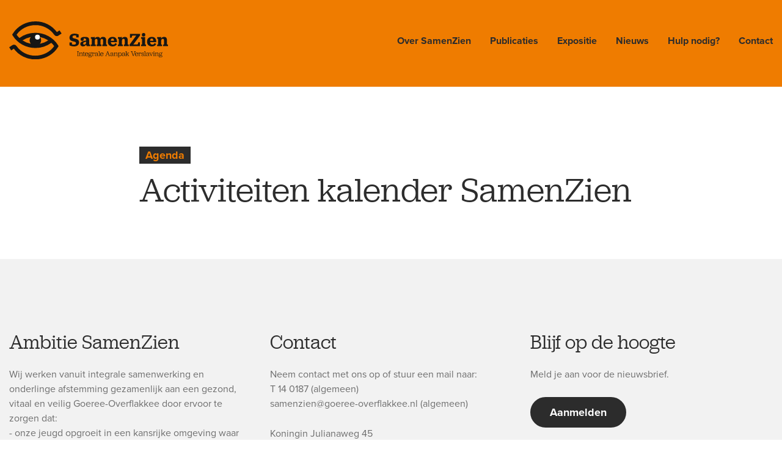

--- FILE ---
content_type: text/html; charset=UTF-8
request_url: https://samenzien.com/activiteiten-kalender/
body_size: 8747
content:
<!doctype html>
<html lang="nl-NL" class="no-js">
	<head>
		<meta charset="UTF-8">
		<title>Activiteiten kalender SamenZien - Samenzien : Samenzien</title>

		<link href="//www.google-analytics.com" rel="dns-prefetch">
		<link rel="shortcut icon" href="https://samenzien.com/wp-content/themes/template/img/favicon/favicon.ico" type="image/x-icon">
		<link rel="icon" href="https://samenzien.com/wp-content/themes/template/img/favicon/favicon.ico" type="image/x-icon">
		<link rel="apple-touch-icon" sizes="57x57" href="https://samenzien.com/wp-content/themes/template/img/favicon/apple-icon-57x57.png">
		<link rel="apple-touch-icon" sizes="60x60" href="https://samenzien.com/wp-content/themes/template/img/favicon/apple-icon-60x60.png">
		<link rel="apple-touch-icon" sizes="72x72" href="https://samenzien.com/wp-content/themes/template/img/favicon/apple-icon-72x72.png">
		<link rel="apple-touch-icon" sizes="76x76" href="https://samenzien.com/wp-content/themes/template/img/favicon/apple-icon-76x76.png">
		<link rel="apple-touch-icon" sizes="114x114" href="https://samenzien.com/wp-content/themes/template/img/favicon/apple-icon-114x114.png">
		<link rel="apple-touch-icon" sizes="120x120" href="https://samenzien.com/wp-content/themes/template/img/favicon/apple-icon-120x120.png">
		<link rel="apple-touch-icon" sizes="144x144" href="https://samenzien.com/wp-content/themes/template/img/favicon/apple-icon-144x144.png">
		<link rel="apple-touch-icon" sizes="152x152" href="https://samenzien.com/wp-content/themes/template/img/favicon/apple-icon-152x152.png">
		<link rel="apple-touch-icon" sizes="180x180" href="https://samenzien.com/wp-content/themes/template/img/favicon/apple-icon-180x180.png">
		<link rel="icon" type="image/png" sizes="192x192"  href="https://samenzien.com/wp-content/themes/template/img/favicon/android-icon-192x192.png">
		<link rel="icon" type="image/png" sizes="32x32" href="https://samenzien.com/wp-content/themes/template/img/favicon/favicon-32x32.png">
		<link rel="icon" type="image/png" sizes="96x96" href="https://samenzien.com/wp-content/themes/template/img/favicon/favicon-96x96.png">
		<link rel="icon" type="image/png" sizes="16x16" href="https://samenzien.com/wp-content/themes/template/img/favicon/favicon-16x16.png">
		<link rel="manifest" href="https://samenzien.com/wp-content/themes/template/img/favicon/manifest.json">
		<meta name="msapplication-TileColor" content="#ffffff">
		<meta name="msapplication-TileImage" content="https://samenzien.com/wp-content/themes/template/img/favicon/ms-icon-144x144.png">
		<meta name="theme-color" content="#ffffff">		
		 
		
		<meta http-equiv="X-UA-Compatible" content="IE=edge,chrome=1">
		<meta name="viewport" content="width=device-width, initial-scale=1.0">
		<meta name="description" content="Integrale Aanpak Verslaving">
<script src="https://code.jquery.com/jquery-3.3.1.min.js"  integrity="sha256-FgpCb/KJQlLNfOu91ta32o/NMZxltwRo8QtmkMRdAu8="  crossorigin="anonymous"></script>
<script src="https://samenzien.com/wp-content/themes/template/js/jquery.matchHeight.js"></script>

		<link rel="stylesheet" href="https://samenzien.com/wp-content/themes/template/css/all.min.css">

<script src="https://cdn.jsdelivr.net/npm/@fancyapps/ui@4.0/dist/fancybox.umd.js"></script>
<link  rel="stylesheet"  href="https://cdn.jsdelivr.net/npm/@fancyapps/ui/dist/fancybox.css"/>
	
<link rel="stylesheet" type="text/css" href="//cdn.jsdelivr.net/npm/slick-carousel@1.8.1/slick/slick.css"/>
<script  src="//cdn.jsdelivr.net/npm/slick-carousel@1.8.1/slick/slick.min.js"></script>

<link rel="stylesheet"  href="https://unpkg.com/simplebar@latest/dist/simplebar.css"/>
<script src="https://unpkg.com/simplebar@latest/dist/simplebar.min.js"></script>

<link rel="stylesheet" href="https://use.typekit.net/lbg5ivf.css">



		
		
		<meta name='robots' content='index, follow, max-image-preview:large, max-snippet:-1, max-video-preview:-1' />
	<style>img:is([sizes="auto" i], [sizes^="auto," i]) { contain-intrinsic-size: 3000px 1500px }</style>
	
	<!-- This site is optimized with the Yoast SEO plugin v26.4 - https://yoast.com/wordpress/plugins/seo/ -->
	<link rel="canonical" href="https://samenzien.com/activiteiten-kalender/" />
	<meta property="og:locale" content="nl_NL" />
	<meta property="og:type" content="article" />
	<meta property="og:title" content="Activiteiten kalender SamenZien - Samenzien" />
	<meta property="og:url" content="https://samenzien.com/activiteiten-kalender/" />
	<meta property="og:site_name" content="Samenzien" />
	<meta property="article:modified_time" content="2023-01-25T08:49:05+00:00" />
	<meta name="twitter:card" content="summary_large_image" />
	<script type="application/ld+json" class="yoast-schema-graph">{"@context":"https://schema.org","@graph":[{"@type":"WebPage","@id":"https://samenzien.com/activiteiten-kalender/","url":"https://samenzien.com/activiteiten-kalender/","name":"Activiteiten kalender SamenZien - Samenzien","isPartOf":{"@id":"https://samenzien.com/#website"},"datePublished":"2022-02-23T16:31:59+00:00","dateModified":"2023-01-25T08:49:05+00:00","breadcrumb":{"@id":"https://samenzien.com/activiteiten-kalender/#breadcrumb"},"inLanguage":"nl-NL","potentialAction":[{"@type":"ReadAction","target":["https://samenzien.com/activiteiten-kalender/"]}]},{"@type":"BreadcrumbList","@id":"https://samenzien.com/activiteiten-kalender/#breadcrumb","itemListElement":[{"@type":"ListItem","position":1,"name":"Home","item":"https://samenzien.com/"},{"@type":"ListItem","position":2,"name":"Activiteiten kalender SamenZien"}]},{"@type":"WebSite","@id":"https://samenzien.com/#website","url":"https://samenzien.com/","name":"Samenzien","description":"Integrale Aanpak Verslaving","potentialAction":[{"@type":"SearchAction","target":{"@type":"EntryPoint","urlTemplate":"https://samenzien.com/?s={search_term_string}"},"query-input":{"@type":"PropertyValueSpecification","valueRequired":true,"valueName":"search_term_string"}}],"inLanguage":"nl-NL"}]}</script>
	<!-- / Yoast SEO plugin. -->


<link rel='dns-prefetch' href='//www.googletagmanager.com' />
<script type="text/javascript">
/* <![CDATA[ */
window._wpemojiSettings = {"baseUrl":"https:\/\/s.w.org\/images\/core\/emoji\/16.0.1\/72x72\/","ext":".png","svgUrl":"https:\/\/s.w.org\/images\/core\/emoji\/16.0.1\/svg\/","svgExt":".svg","source":{"concatemoji":"https:\/\/samenzien.com\/wp-includes\/js\/wp-emoji-release.min.js?ver=6.8.3"}};
/*! This file is auto-generated */
!function(s,n){var o,i,e;function c(e){try{var t={supportTests:e,timestamp:(new Date).valueOf()};sessionStorage.setItem(o,JSON.stringify(t))}catch(e){}}function p(e,t,n){e.clearRect(0,0,e.canvas.width,e.canvas.height),e.fillText(t,0,0);var t=new Uint32Array(e.getImageData(0,0,e.canvas.width,e.canvas.height).data),a=(e.clearRect(0,0,e.canvas.width,e.canvas.height),e.fillText(n,0,0),new Uint32Array(e.getImageData(0,0,e.canvas.width,e.canvas.height).data));return t.every(function(e,t){return e===a[t]})}function u(e,t){e.clearRect(0,0,e.canvas.width,e.canvas.height),e.fillText(t,0,0);for(var n=e.getImageData(16,16,1,1),a=0;a<n.data.length;a++)if(0!==n.data[a])return!1;return!0}function f(e,t,n,a){switch(t){case"flag":return n(e,"\ud83c\udff3\ufe0f\u200d\u26a7\ufe0f","\ud83c\udff3\ufe0f\u200b\u26a7\ufe0f")?!1:!n(e,"\ud83c\udde8\ud83c\uddf6","\ud83c\udde8\u200b\ud83c\uddf6")&&!n(e,"\ud83c\udff4\udb40\udc67\udb40\udc62\udb40\udc65\udb40\udc6e\udb40\udc67\udb40\udc7f","\ud83c\udff4\u200b\udb40\udc67\u200b\udb40\udc62\u200b\udb40\udc65\u200b\udb40\udc6e\u200b\udb40\udc67\u200b\udb40\udc7f");case"emoji":return!a(e,"\ud83e\udedf")}return!1}function g(e,t,n,a){var r="undefined"!=typeof WorkerGlobalScope&&self instanceof WorkerGlobalScope?new OffscreenCanvas(300,150):s.createElement("canvas"),o=r.getContext("2d",{willReadFrequently:!0}),i=(o.textBaseline="top",o.font="600 32px Arial",{});return e.forEach(function(e){i[e]=t(o,e,n,a)}),i}function t(e){var t=s.createElement("script");t.src=e,t.defer=!0,s.head.appendChild(t)}"undefined"!=typeof Promise&&(o="wpEmojiSettingsSupports",i=["flag","emoji"],n.supports={everything:!0,everythingExceptFlag:!0},e=new Promise(function(e){s.addEventListener("DOMContentLoaded",e,{once:!0})}),new Promise(function(t){var n=function(){try{var e=JSON.parse(sessionStorage.getItem(o));if("object"==typeof e&&"number"==typeof e.timestamp&&(new Date).valueOf()<e.timestamp+604800&&"object"==typeof e.supportTests)return e.supportTests}catch(e){}return null}();if(!n){if("undefined"!=typeof Worker&&"undefined"!=typeof OffscreenCanvas&&"undefined"!=typeof URL&&URL.createObjectURL&&"undefined"!=typeof Blob)try{var e="postMessage("+g.toString()+"("+[JSON.stringify(i),f.toString(),p.toString(),u.toString()].join(",")+"));",a=new Blob([e],{type:"text/javascript"}),r=new Worker(URL.createObjectURL(a),{name:"wpTestEmojiSupports"});return void(r.onmessage=function(e){c(n=e.data),r.terminate(),t(n)})}catch(e){}c(n=g(i,f,p,u))}t(n)}).then(function(e){for(var t in e)n.supports[t]=e[t],n.supports.everything=n.supports.everything&&n.supports[t],"flag"!==t&&(n.supports.everythingExceptFlag=n.supports.everythingExceptFlag&&n.supports[t]);n.supports.everythingExceptFlag=n.supports.everythingExceptFlag&&!n.supports.flag,n.DOMReady=!1,n.readyCallback=function(){n.DOMReady=!0}}).then(function(){return e}).then(function(){var e;n.supports.everything||(n.readyCallback(),(e=n.source||{}).concatemoji?t(e.concatemoji):e.wpemoji&&e.twemoji&&(t(e.twemoji),t(e.wpemoji)))}))}((window,document),window._wpemojiSettings);
/* ]]> */
</script>
<style id='wp-emoji-styles-inline-css' type='text/css'>

	img.wp-smiley, img.emoji {
		display: inline !important;
		border: none !important;
		box-shadow: none !important;
		height: 1em !important;
		width: 1em !important;
		margin: 0 0.07em !important;
		vertical-align: -0.1em !important;
		background: none !important;
		padding: 0 !important;
	}
</style>
<link rel='stylesheet' id='wp-block-library-css' href='https://samenzien.com/wp-includes/css/dist/block-library/style.min.css?ver=6.8.3' media='all' />
<style id='classic-theme-styles-inline-css' type='text/css'>
/*! This file is auto-generated */
.wp-block-button__link{color:#fff;background-color:#32373c;border-radius:9999px;box-shadow:none;text-decoration:none;padding:calc(.667em + 2px) calc(1.333em + 2px);font-size:1.125em}.wp-block-file__button{background:#32373c;color:#fff;text-decoration:none}
</style>
<style id='global-styles-inline-css' type='text/css'>
:root{--wp--preset--aspect-ratio--square: 1;--wp--preset--aspect-ratio--4-3: 4/3;--wp--preset--aspect-ratio--3-4: 3/4;--wp--preset--aspect-ratio--3-2: 3/2;--wp--preset--aspect-ratio--2-3: 2/3;--wp--preset--aspect-ratio--16-9: 16/9;--wp--preset--aspect-ratio--9-16: 9/16;--wp--preset--color--black: #000000;--wp--preset--color--cyan-bluish-gray: #abb8c3;--wp--preset--color--white: #ffffff;--wp--preset--color--pale-pink: #f78da7;--wp--preset--color--vivid-red: #cf2e2e;--wp--preset--color--luminous-vivid-orange: #ff6900;--wp--preset--color--luminous-vivid-amber: #fcb900;--wp--preset--color--light-green-cyan: #7bdcb5;--wp--preset--color--vivid-green-cyan: #00d084;--wp--preset--color--pale-cyan-blue: #8ed1fc;--wp--preset--color--vivid-cyan-blue: #0693e3;--wp--preset--color--vivid-purple: #9b51e0;--wp--preset--gradient--vivid-cyan-blue-to-vivid-purple: linear-gradient(135deg,rgba(6,147,227,1) 0%,rgb(155,81,224) 100%);--wp--preset--gradient--light-green-cyan-to-vivid-green-cyan: linear-gradient(135deg,rgb(122,220,180) 0%,rgb(0,208,130) 100%);--wp--preset--gradient--luminous-vivid-amber-to-luminous-vivid-orange: linear-gradient(135deg,rgba(252,185,0,1) 0%,rgba(255,105,0,1) 100%);--wp--preset--gradient--luminous-vivid-orange-to-vivid-red: linear-gradient(135deg,rgba(255,105,0,1) 0%,rgb(207,46,46) 100%);--wp--preset--gradient--very-light-gray-to-cyan-bluish-gray: linear-gradient(135deg,rgb(238,238,238) 0%,rgb(169,184,195) 100%);--wp--preset--gradient--cool-to-warm-spectrum: linear-gradient(135deg,rgb(74,234,220) 0%,rgb(151,120,209) 20%,rgb(207,42,186) 40%,rgb(238,44,130) 60%,rgb(251,105,98) 80%,rgb(254,248,76) 100%);--wp--preset--gradient--blush-light-purple: linear-gradient(135deg,rgb(255,206,236) 0%,rgb(152,150,240) 100%);--wp--preset--gradient--blush-bordeaux: linear-gradient(135deg,rgb(254,205,165) 0%,rgb(254,45,45) 50%,rgb(107,0,62) 100%);--wp--preset--gradient--luminous-dusk: linear-gradient(135deg,rgb(255,203,112) 0%,rgb(199,81,192) 50%,rgb(65,88,208) 100%);--wp--preset--gradient--pale-ocean: linear-gradient(135deg,rgb(255,245,203) 0%,rgb(182,227,212) 50%,rgb(51,167,181) 100%);--wp--preset--gradient--electric-grass: linear-gradient(135deg,rgb(202,248,128) 0%,rgb(113,206,126) 100%);--wp--preset--gradient--midnight: linear-gradient(135deg,rgb(2,3,129) 0%,rgb(40,116,252) 100%);--wp--preset--font-size--small: 13px;--wp--preset--font-size--medium: 20px;--wp--preset--font-size--large: 36px;--wp--preset--font-size--x-large: 42px;--wp--preset--spacing--20: 0.44rem;--wp--preset--spacing--30: 0.67rem;--wp--preset--spacing--40: 1rem;--wp--preset--spacing--50: 1.5rem;--wp--preset--spacing--60: 2.25rem;--wp--preset--spacing--70: 3.38rem;--wp--preset--spacing--80: 5.06rem;--wp--preset--shadow--natural: 6px 6px 9px rgba(0, 0, 0, 0.2);--wp--preset--shadow--deep: 12px 12px 50px rgba(0, 0, 0, 0.4);--wp--preset--shadow--sharp: 6px 6px 0px rgba(0, 0, 0, 0.2);--wp--preset--shadow--outlined: 6px 6px 0px -3px rgba(255, 255, 255, 1), 6px 6px rgba(0, 0, 0, 1);--wp--preset--shadow--crisp: 6px 6px 0px rgba(0, 0, 0, 1);}:where(.is-layout-flex){gap: 0.5em;}:where(.is-layout-grid){gap: 0.5em;}body .is-layout-flex{display: flex;}.is-layout-flex{flex-wrap: wrap;align-items: center;}.is-layout-flex > :is(*, div){margin: 0;}body .is-layout-grid{display: grid;}.is-layout-grid > :is(*, div){margin: 0;}:where(.wp-block-columns.is-layout-flex){gap: 2em;}:where(.wp-block-columns.is-layout-grid){gap: 2em;}:where(.wp-block-post-template.is-layout-flex){gap: 1.25em;}:where(.wp-block-post-template.is-layout-grid){gap: 1.25em;}.has-black-color{color: var(--wp--preset--color--black) !important;}.has-cyan-bluish-gray-color{color: var(--wp--preset--color--cyan-bluish-gray) !important;}.has-white-color{color: var(--wp--preset--color--white) !important;}.has-pale-pink-color{color: var(--wp--preset--color--pale-pink) !important;}.has-vivid-red-color{color: var(--wp--preset--color--vivid-red) !important;}.has-luminous-vivid-orange-color{color: var(--wp--preset--color--luminous-vivid-orange) !important;}.has-luminous-vivid-amber-color{color: var(--wp--preset--color--luminous-vivid-amber) !important;}.has-light-green-cyan-color{color: var(--wp--preset--color--light-green-cyan) !important;}.has-vivid-green-cyan-color{color: var(--wp--preset--color--vivid-green-cyan) !important;}.has-pale-cyan-blue-color{color: var(--wp--preset--color--pale-cyan-blue) !important;}.has-vivid-cyan-blue-color{color: var(--wp--preset--color--vivid-cyan-blue) !important;}.has-vivid-purple-color{color: var(--wp--preset--color--vivid-purple) !important;}.has-black-background-color{background-color: var(--wp--preset--color--black) !important;}.has-cyan-bluish-gray-background-color{background-color: var(--wp--preset--color--cyan-bluish-gray) !important;}.has-white-background-color{background-color: var(--wp--preset--color--white) !important;}.has-pale-pink-background-color{background-color: var(--wp--preset--color--pale-pink) !important;}.has-vivid-red-background-color{background-color: var(--wp--preset--color--vivid-red) !important;}.has-luminous-vivid-orange-background-color{background-color: var(--wp--preset--color--luminous-vivid-orange) !important;}.has-luminous-vivid-amber-background-color{background-color: var(--wp--preset--color--luminous-vivid-amber) !important;}.has-light-green-cyan-background-color{background-color: var(--wp--preset--color--light-green-cyan) !important;}.has-vivid-green-cyan-background-color{background-color: var(--wp--preset--color--vivid-green-cyan) !important;}.has-pale-cyan-blue-background-color{background-color: var(--wp--preset--color--pale-cyan-blue) !important;}.has-vivid-cyan-blue-background-color{background-color: var(--wp--preset--color--vivid-cyan-blue) !important;}.has-vivid-purple-background-color{background-color: var(--wp--preset--color--vivid-purple) !important;}.has-black-border-color{border-color: var(--wp--preset--color--black) !important;}.has-cyan-bluish-gray-border-color{border-color: var(--wp--preset--color--cyan-bluish-gray) !important;}.has-white-border-color{border-color: var(--wp--preset--color--white) !important;}.has-pale-pink-border-color{border-color: var(--wp--preset--color--pale-pink) !important;}.has-vivid-red-border-color{border-color: var(--wp--preset--color--vivid-red) !important;}.has-luminous-vivid-orange-border-color{border-color: var(--wp--preset--color--luminous-vivid-orange) !important;}.has-luminous-vivid-amber-border-color{border-color: var(--wp--preset--color--luminous-vivid-amber) !important;}.has-light-green-cyan-border-color{border-color: var(--wp--preset--color--light-green-cyan) !important;}.has-vivid-green-cyan-border-color{border-color: var(--wp--preset--color--vivid-green-cyan) !important;}.has-pale-cyan-blue-border-color{border-color: var(--wp--preset--color--pale-cyan-blue) !important;}.has-vivid-cyan-blue-border-color{border-color: var(--wp--preset--color--vivid-cyan-blue) !important;}.has-vivid-purple-border-color{border-color: var(--wp--preset--color--vivid-purple) !important;}.has-vivid-cyan-blue-to-vivid-purple-gradient-background{background: var(--wp--preset--gradient--vivid-cyan-blue-to-vivid-purple) !important;}.has-light-green-cyan-to-vivid-green-cyan-gradient-background{background: var(--wp--preset--gradient--light-green-cyan-to-vivid-green-cyan) !important;}.has-luminous-vivid-amber-to-luminous-vivid-orange-gradient-background{background: var(--wp--preset--gradient--luminous-vivid-amber-to-luminous-vivid-orange) !important;}.has-luminous-vivid-orange-to-vivid-red-gradient-background{background: var(--wp--preset--gradient--luminous-vivid-orange-to-vivid-red) !important;}.has-very-light-gray-to-cyan-bluish-gray-gradient-background{background: var(--wp--preset--gradient--very-light-gray-to-cyan-bluish-gray) !important;}.has-cool-to-warm-spectrum-gradient-background{background: var(--wp--preset--gradient--cool-to-warm-spectrum) !important;}.has-blush-light-purple-gradient-background{background: var(--wp--preset--gradient--blush-light-purple) !important;}.has-blush-bordeaux-gradient-background{background: var(--wp--preset--gradient--blush-bordeaux) !important;}.has-luminous-dusk-gradient-background{background: var(--wp--preset--gradient--luminous-dusk) !important;}.has-pale-ocean-gradient-background{background: var(--wp--preset--gradient--pale-ocean) !important;}.has-electric-grass-gradient-background{background: var(--wp--preset--gradient--electric-grass) !important;}.has-midnight-gradient-background{background: var(--wp--preset--gradient--midnight) !important;}.has-small-font-size{font-size: var(--wp--preset--font-size--small) !important;}.has-medium-font-size{font-size: var(--wp--preset--font-size--medium) !important;}.has-large-font-size{font-size: var(--wp--preset--font-size--large) !important;}.has-x-large-font-size{font-size: var(--wp--preset--font-size--x-large) !important;}
:where(.wp-block-post-template.is-layout-flex){gap: 1.25em;}:where(.wp-block-post-template.is-layout-grid){gap: 1.25em;}
:where(.wp-block-columns.is-layout-flex){gap: 2em;}:where(.wp-block-columns.is-layout-grid){gap: 2em;}
:root :where(.wp-block-pullquote){font-size: 1.5em;line-height: 1.6;}
</style>
<link rel='stylesheet' id='contact-form-7-css' href='https://samenzien.com/wp-content/plugins/contact-form-7/includes/css/styles.css?ver=6.1.4' media='all' />
<link rel='stylesheet' id='responsive-css' href='https://samenzien.com/wp-content/themes/template/css/responsive.css?ver=1.0' media='all' />
<link rel='stylesheet' id='html5blank-css' href='https://samenzien.com/wp-content/themes/template/style.css?ver=1.0' media='all' />
<script type="text/javascript" src="https://samenzien.com/wp-content/themes/template/js/lib/conditionizr-4.3.0.min.js?ver=4.3.0" id="conditionizr-js"></script>
<script type="text/javascript" src="https://samenzien.com/wp-content/themes/template/js/lib/modernizr-2.7.1.min.js?ver=2.7.1" id="modernizr-js"></script>
<script type="text/javascript" src="https://samenzien.com/wp-includes/js/jquery/jquery.min.js?ver=3.7.1" id="jquery-core-js"></script>
<script type="text/javascript" src="https://samenzien.com/wp-includes/js/jquery/jquery-migrate.min.js?ver=3.4.1" id="jquery-migrate-js"></script>
<script type="text/javascript" src="https://samenzien.com/wp-content/themes/template/js/scripts.js?ver=1.0.0" id="html5blankscripts-js"></script>

<!-- Google tag (gtag.js) snippet toegevoegd door Site Kit -->
<!-- Google Analytics snippet toegevoegd door Site Kit -->
<script type="text/javascript" src="https://www.googletagmanager.com/gtag/js?id=GT-TQVKMS98" id="google_gtagjs-js" async></script>
<script type="text/javascript" id="google_gtagjs-js-after">
/* <![CDATA[ */
window.dataLayer = window.dataLayer || [];function gtag(){dataLayer.push(arguments);}
gtag("set","linker",{"domains":["samenzien.com"]});
gtag("js", new Date());
gtag("set", "developer_id.dZTNiMT", true);
gtag("config", "GT-TQVKMS98");
 window._googlesitekit = window._googlesitekit || {}; window._googlesitekit.throttledEvents = []; window._googlesitekit.gtagEvent = (name, data) => { var key = JSON.stringify( { name, data } ); if ( !! window._googlesitekit.throttledEvents[ key ] ) { return; } window._googlesitekit.throttledEvents[ key ] = true; setTimeout( () => { delete window._googlesitekit.throttledEvents[ key ]; }, 5 ); gtag( "event", name, { ...data, event_source: "site-kit" } ); }; 
/* ]]> */
</script>
<link rel="https://api.w.org/" href="https://samenzien.com/wp-json/" /><link rel="alternate" title="JSON" type="application/json" href="https://samenzien.com/wp-json/wp/v2/pages/146" /><link rel="alternate" title="oEmbed (JSON)" type="application/json+oembed" href="https://samenzien.com/wp-json/oembed/1.0/embed?url=https%3A%2F%2Fsamenzien.com%2Factiviteiten-kalender%2F" />
<link rel="alternate" title="oEmbed (XML)" type="text/xml+oembed" href="https://samenzien.com/wp-json/oembed/1.0/embed?url=https%3A%2F%2Fsamenzien.com%2Factiviteiten-kalender%2F&#038;format=xml" />
<meta name="generator" content="Site Kit by Google 1.166.0" /><!-- Google Tag Manager -->
<script>(function(w,d,s,l,i){w[l]=w[l]||[];w[l].push({'gtm.start':
new Date().getTime(),event:'gtm.js'});var f=d.getElementsByTagName(s)[0],
j=d.createElement(s),dl=l!='dataLayer'?'&l='+l:'';j.async=true;j.src=
'https://www.googletagmanager.com/gtm.js?id='+i+dl;f.parentNode.insertBefore(j,f);
})(window,document,'script','dataLayer','GTM-WSFMJP9');</script>
<!-- End Google Tag Manager -->		

	</head>
	<body class="wp-singular page-template-default page page-id-146 wp-theme-template activiteiten-kalender">
<a href="#content" class="skip-link" tabindex="0">Overslaan en naar de inhoud gaan</a>
<header class="header clear " role="banner">
	<article class="wrapper row">
		<div class="small-12 columns logo">
			<a href="https://samenzien.com">
				<img src="https://samenzien.com/wp-content/themes/template/img/logo-samenzien.svg" alt="Samenzien">
			</a>
		</div>
		<div class="small-12 navigatie columns">
			<ul><li id="menu-item-918" class="menu-item menu-item-type-post_type menu-item-object-page menu-item-918"><a href="https://samenzien.com/over-samenzien-1/">Over SamenZien</a><span></span></li>
<li id="menu-item-1459" class="menu-item menu-item-type-post_type menu-item-object-page menu-item-has-children dropdown menu-item-1459"><a href="https://samenzien.com/publicaties/" class="dropdown-toggle" data-toggle="dropdown">Publicaties</a><span></span>
<ul class="sub-menu depth_0">
	<li id="menu-item-1465" class="menu-item menu-item-type-post_type menu-item-object-page menu-item-1465"><a href="https://samenzien.com/integrale-aanpak-verslavingsproblematiek/">Integrale Aanpak Verslavingsproblematiek</a><span></span></li>
	<li id="menu-item-1464" class="menu-item menu-item-type-post_type menu-item-object-page menu-item-1464"><a href="https://samenzien.com/oko/">OKO</a><span></span></li>
	<li id="menu-item-1025" class="menu-item menu-item-type-post_type menu-item-object-page menu-item-1025"><a href="https://samenzien.com/jaarverslag-jaarplan/">Jaarverslag &#038; -plan IAV/OKO</a><span></span></li>
	<li id="menu-item-1605" class="menu-item menu-item-type-post_type menu-item-object-page menu-item-1605"><a href="https://samenzien.com/publicaties/impressie-samenzien-bustour-6-oktober-2025/">Impressie SamenZien Bustour 6 oktober 2025</a><span></span></li>
</ul>
</li>
<li id="menu-item-1359" class="menu-item menu-item-type-post_type menu-item-object-page menu-item-has-children dropdown menu-item-1359"><a href="https://samenzien.com/expositie/" class="dropdown-toggle" data-toggle="dropdown">Expositie</a><span></span>
<ul class="sub-menu depth_0">
	<li id="menu-item-1360" class="menu-item menu-item-type-post_type menu-item-object-page menu-item-1360"><a href="https://samenzien.com/expositie/van-inzicht/">Van inzicht</a><span></span></li>
	<li id="menu-item-1364" class="menu-item menu-item-type-post_type menu-item-object-page menu-item-1364"><a href="https://samenzien.com/expositie/naar-inspiratie/">Naar inspiratie</a><span></span></li>
	<li id="menu-item-1367" class="menu-item menu-item-type-post_type menu-item-object-page menu-item-1367"><a href="https://samenzien.com/expositie/naar-impact/">Naar impact</a><span></span></li>
	<li id="menu-item-1447" class="menu-item menu-item-type-post_type menu-item-object-page menu-item-1447"><a href="https://samenzien.com/impressie-netwerkevent-samenzien-2025/">Impressie Netwerkevent SamenZien 2025</a><span></span></li>
</ul>
</li>
<li id="menu-item-610" class="menu-item menu-item-type-post_type_archive menu-item-object-nieuws menu-item-has-children dropdown menu-item-610"><a href="https://samenzien.com/nieuws/" class="dropdown-toggle" data-toggle="dropdown">Nieuws</a><span></span>
<ul class="sub-menu depth_0">
	<li id="menu-item-448" class="menu-item menu-item-type-post_type menu-item-object-page menu-item-448"><a href="https://samenzien.com/nieuwsbrieven-samenzien/">Nieuwsbrieven</a><span></span></li>
	<li id="menu-item-821" class="menu-item menu-item-type-post_type menu-item-object-page menu-item-821"><a href="https://samenzien.com/samenzien-in-de-pers/">SamenZien in de pers</a><span></span></li>
	<li id="menu-item-611" class="menu-item menu-item-type-post_type_archive menu-item-object-nieuws menu-item-611"><a href="https://samenzien.com/nieuws/">Nieuwsberichten</a><span></span></li>
</ul>
</li>
<li id="menu-item-154" class="menu-item menu-item-type-post_type menu-item-object-page menu-item-154"><a href="https://samenzien.com/hulp-nodig/">Hulp nodig?</a><span></span></li>
<li id="menu-item-155" class="menu-item menu-item-type-post_type menu-item-object-page menu-item-155"><a href="https://samenzien.com/contact/">Contact</a><span></span></li>
</ul>		</div>
		
		<div class="small-12 mobbtn-hold columns">
			<div class="mobbtn">
				<span></span>
				<span></span>
				<span></span>
			</div>
		</div>
		
	</article>	
</header>

		
<article class="responsive-nav">
	<div class="wrapper row ">
		<div class="small-12 columns">
			<div class="small-12 resp-nav">
				<ul><li class="menu-item menu-item-type-post_type menu-item-object-page menu-item-918"><a href="https://samenzien.com/over-samenzien-1/">Over SamenZien</a><span></span></li>
<li class="menu-item menu-item-type-post_type menu-item-object-page menu-item-has-children dropdown menu-item-1459"><a href="https://samenzien.com/publicaties/" class="dropdown-toggle" data-toggle="dropdown">Publicaties</a><span></span>
<ul class="sub-menu depth_0">
	<li class="menu-item menu-item-type-post_type menu-item-object-page menu-item-1465"><a href="https://samenzien.com/integrale-aanpak-verslavingsproblematiek/">Integrale Aanpak Verslavingsproblematiek</a><span></span></li>
	<li class="menu-item menu-item-type-post_type menu-item-object-page menu-item-1464"><a href="https://samenzien.com/oko/">OKO</a><span></span></li>
	<li class="menu-item menu-item-type-post_type menu-item-object-page menu-item-1025"><a href="https://samenzien.com/jaarverslag-jaarplan/">Jaarverslag &#038; -plan IAV/OKO</a><span></span></li>
	<li class="menu-item menu-item-type-post_type menu-item-object-page menu-item-1605"><a href="https://samenzien.com/publicaties/impressie-samenzien-bustour-6-oktober-2025/">Impressie SamenZien Bustour 6 oktober 2025</a><span></span></li>
</ul>
</li>
<li class="menu-item menu-item-type-post_type menu-item-object-page menu-item-has-children dropdown menu-item-1359"><a href="https://samenzien.com/expositie/" class="dropdown-toggle" data-toggle="dropdown">Expositie</a><span></span>
<ul class="sub-menu depth_0">
	<li class="menu-item menu-item-type-post_type menu-item-object-page menu-item-1360"><a href="https://samenzien.com/expositie/van-inzicht/">Van inzicht</a><span></span></li>
	<li class="menu-item menu-item-type-post_type menu-item-object-page menu-item-1364"><a href="https://samenzien.com/expositie/naar-inspiratie/">Naar inspiratie</a><span></span></li>
	<li class="menu-item menu-item-type-post_type menu-item-object-page menu-item-1367"><a href="https://samenzien.com/expositie/naar-impact/">Naar impact</a><span></span></li>
	<li class="menu-item menu-item-type-post_type menu-item-object-page menu-item-1447"><a href="https://samenzien.com/impressie-netwerkevent-samenzien-2025/">Impressie Netwerkevent SamenZien 2025</a><span></span></li>
</ul>
</li>
<li class="menu-item menu-item-type-post_type_archive menu-item-object-nieuws menu-item-has-children dropdown menu-item-610"><a href="https://samenzien.com/nieuws/" class="dropdown-toggle" data-toggle="dropdown">Nieuws</a><span></span>
<ul class="sub-menu depth_0">
	<li class="menu-item menu-item-type-post_type menu-item-object-page menu-item-448"><a href="https://samenzien.com/nieuwsbrieven-samenzien/">Nieuwsbrieven</a><span></span></li>
	<li class="menu-item menu-item-type-post_type menu-item-object-page menu-item-821"><a href="https://samenzien.com/samenzien-in-de-pers/">SamenZien in de pers</a><span></span></li>
	<li class="menu-item menu-item-type-post_type_archive menu-item-object-nieuws menu-item-611"><a href="https://samenzien.com/nieuws/">Nieuwsberichten</a><span></span></li>
</ul>
</li>
<li class="menu-item menu-item-type-post_type menu-item-object-page menu-item-154"><a href="https://samenzien.com/hulp-nodig/">Hulp nodig?</a><span></span></li>
<li class="menu-item menu-item-type-post_type menu-item-object-page menu-item-155"><a href="https://samenzien.com/contact/">Contact</a><span></span></li>
</ul>			</div>
		</div>
	</div>	
</article>		
		

<main role="main">

	    	 <div id="content"></div>
		<section class="content-row white-background ">
		<article class="wrapper row ">
			
						
						
			<div class="small-12 medium-10 large-8 medium-push-1 large-push-2 equalheight center-align">
				<div class="small-12">
										<div class="small-12 title-box columns">
						
						
						
													<h1 class="h3">Agenda</h1>							<h2>Activiteiten kalender SamenZien</h2>
												
					</div>
										
									</div>
			</div>
			
								</article>
	</section>
	
		

    
</main>


<footer class="footer" role="contentinfo">

	<article class="wrapper row footer-top">
		<div class="small-12 large-4 columns">
			<h3>Ambitie SamenZien</h3>			<p>Wij werken vanuit integrale samenwerking en onderlinge afstemming gezamenlijk aan een gezond, vitaal en veilig Goeree-Overflakkee door ervoor te zorgen dat: <br />
-	onze jeugd opgroeit in een kansrijke omgeving waar middelengebruik geen onderdeel van uitmaakt en middelengebruik onder jongeren (18-) niet meer voorkomt; <br />
-	inwoners gestimuleerd worden gezonde keuzes te maken ten aanzien van legaal middelengebruik en;<br />
-	daar waar middelengebruik leidt tot disfunctioneren te zorgen voor passende interventies. </p>
		</div>
		<div class="small-12 medium-6 large-4 columns">
			<h3>Contact</h3>			<ul>
				<li><p>Neem contact met ons op of stuur een mail naar:</p>
</li>
				<li><p>T 14 0187  (algemeen)</p></li>				<li><p><a href="mailto:samenzien@goeree-overflakkee.nl">samenzien@goeree-overflakkee.nl</a> (algemeen)</p></li>			</ul>
			<p>Koningin Julianaweg 45<br />
3241 XB Middelharnis</p>
			
							<p><a class="linkedin-btn" href="https://www.linkedin.com/company/samenzien" target="_blank"><i class="fab fa-linkedin"></i> Volg ons op LinkedIn</a></p>
						
		</div>
		<div class="small-12 medium-6 large-4 columns">
			<div class="small-12">
				<h3>Blijf op de hoogte</h3>				<label for="nieuwsbrief-email">Meld je aan voor de nieuwsbrief. </label>
			</div>
			
		 
			<div class="small-12 newsletter-container">
				
					
					<div class="small-12 newsletter-holding">
						
						
						<a href="https://nieuwsbrief.goeree-overflakkee.nl/aanmelden/" type="submit" class="btn subscribe-btn" title="Aanmelden voor de nieuwsbrief" target="_blank">Aanmelden</a>
					</div>
			</div>
	
		</div>
		
	</article>
	
				
	<article class="footer-bottom">
		<div class="wrapper row">
			<div class="small-12 copyright-small columns equalheight">
			</div>
			
			<div class="small-12 copyright-large columns equalheight">
				<ul id="menu-copyright" class="menu"><li id="menu-item-1129" class="menu-item menu-item-type-post_type menu-item-object-page menu-item-1129"><a href="https://samenzien.com/disclaimer/">Disclaimer</a></li>
<li id="menu-item-183" class="menu-item menu-item-type-post_type menu-item-object-page menu-item-privacy-policy menu-item-183"><a rel="privacy-policy" href="https://samenzien.com/privacybeleid/">Privacy- en cookie verklaring</a></li>
</ul>	
			</div>
			
			<div class="small-12 copyright-small columns equalheight">
				<div class="small-12 door-dink">
					<a href="https://www.dink.nl" target="_blank" title="door DINK"><span class="icon-door-dink"></span></a>
				</div>
			</div>
		</div>
	</article>
</footer>

		<script type="speculationrules">
{"prefetch":[{"source":"document","where":{"and":[{"href_matches":"\/*"},{"not":{"href_matches":["\/wp-*.php","\/wp-admin\/*","\/wp-content\/uploads\/*","\/wp-content\/*","\/wp-content\/plugins\/*","\/wp-content\/themes\/template\/*","\/*\\?(.+)"]}},{"not":{"selector_matches":"a[rel~=\"nofollow\"]"}},{"not":{"selector_matches":".no-prefetch, .no-prefetch a"}}]},"eagerness":"conservative"}]}
</script>
<script type="text/javascript" src="https://samenzien.com/wp-includes/js/dist/hooks.min.js?ver=4d63a3d491d11ffd8ac6" id="wp-hooks-js"></script>
<script type="text/javascript" src="https://samenzien.com/wp-includes/js/dist/i18n.min.js?ver=5e580eb46a90c2b997e6" id="wp-i18n-js"></script>
<script type="text/javascript" id="wp-i18n-js-after">
/* <![CDATA[ */
wp.i18n.setLocaleData( { 'text direction\u0004ltr': [ 'ltr' ] } );
/* ]]> */
</script>
<script type="text/javascript" src="https://samenzien.com/wp-content/plugins/contact-form-7/includes/swv/js/index.js?ver=6.1.4" id="swv-js"></script>
<script type="text/javascript" id="contact-form-7-js-translations">
/* <![CDATA[ */
( function( domain, translations ) {
	var localeData = translations.locale_data[ domain ] || translations.locale_data.messages;
	localeData[""].domain = domain;
	wp.i18n.setLocaleData( localeData, domain );
} )( "contact-form-7", {"translation-revision-date":"2025-11-30 09:13:36+0000","generator":"GlotPress\/4.0.3","domain":"messages","locale_data":{"messages":{"":{"domain":"messages","plural-forms":"nplurals=2; plural=n != 1;","lang":"nl"},"This contact form is placed in the wrong place.":["Dit contactformulier staat op de verkeerde plek."],"Error:":["Fout:"]}},"comment":{"reference":"includes\/js\/index.js"}} );
/* ]]> */
</script>
<script type="text/javascript" id="contact-form-7-js-before">
/* <![CDATA[ */
var wpcf7 = {
    "api": {
        "root": "https:\/\/samenzien.com\/wp-json\/",
        "namespace": "contact-form-7\/v1"
    }
};
/* ]]> */
</script>
<script type="text/javascript" src="https://samenzien.com/wp-content/plugins/contact-form-7/includes/js/index.js?ver=6.1.4" id="contact-form-7-js"></script>
<script type="text/javascript" id="track-anchor-clicks-js-extra">
/* <![CDATA[ */
var seo_metrics_ajax_object = {"ajaxurl":"https:\/\/samenzien.com\/wp-admin\/admin-ajax.php","ajaxnonce":"613aa4d48c"};
/* ]]> */
</script>
<script type="text/javascript" src="https://samenzien.com/wp-content/plugins/seo-metrics-helper/js/track-anchor-clicks.js?ver=1.0" id="track-anchor-clicks-js"></script>
<script type="text/javascript" src="https://samenzien.com/wp-content/plugins/google-site-kit/dist/assets/js/googlesitekit-events-provider-contact-form-7-40476021fb6e59177033.js" id="googlesitekit-events-provider-contact-form-7-js" defer></script>

	

	</body>
</html>


--- FILE ---
content_type: text/css
request_url: https://samenzien.com/wp-content/themes/template/style.css?ver=1.0
body_size: 7344
content:
/*
	Theme Name: Samenzien
	Theme URI: https://www.dink.nl
	Description: Basis voor de template
	Version: 1.0
	Author: DINK
	Author URI: https://www.dink.nl

*/
@font-face {
  font-family: 'icomoon';
  src:  url('fonts/icomoon.eot?gm0tqb');
  src:  url('fonts/icomoon.eot?gm0tqb#iefix') format('embedded-opentype'),
    url('fonts/icomoon.ttf?gm0tqb') format('truetype'),
    url('fonts/icomoon.woff?gm0tqb') format('woff'),
    url('fonts/icomoon.svg?gm0tqb#icomoon') format('svg');
  font-weight: normal;
  font-style: normal;
  font-display: block;
}

[class^="icon-"], [class*=" icon-"] {
  /* use !important to prevent issues with browser extensions that change fonts */
  font-family: 'icomoon' !important;
  speak: never;
  font-style: normal;
  font-weight: normal;
  font-variant: normal;
  text-transform: none;
  line-height: 1;

  /* Better Font Rendering =========== */
  -webkit-font-smoothing: antialiased;
  -moz-osx-font-smoothing: grayscale;
}

.icon-arrow-left:before {
  content: "\e900";
}
.icon-arrow-right:before {
  content: "\e901";
}
.icon-date:before {
  content: "\e902";
}
.icon-door-dink:before {
  content: "\e903";
}



a, .overzicht-hover,.overzicht-titel ,.btn, button, button:before {
  -webkit-transition: all .2s ease-in-out;
  -moz-transition: all .2s ease-in-out;
  -o-transition: all .2s ease-in-out;
  transition: all .2s ease-in-out;
}



a.skip-link {
    position: absolute !important;
    height: 0;
    width: 0;
    overflow: hidden;
    clip: rect(1px, 1px, 1px, 1px);
    white-space: nowrap;
    padding: 1rem 2.5rem;
    border-radius: 3rem;
    background-color: TRANSPARENT;
    -webkit-transition: all .2s ease;
    transition: all .2s ease;
    text-decoration: none;
    color: #2C2C2C;
    text-decoration: none;
    border-bottom: 0;
    font-weight: 800;
}

/*------------------------------------*\
    MAIN


\*------------------------------------*/

/* global box-sizing */
*,*:after,*:before {	-moz-box-sizing:border-box;	box-sizing:border-box;	-webkit-font-smoothing:antialiased;	font-smoothing:antialiased;	text-rendering:optimizeLegibility;}
html {	font-size:62.5%;}

/* clear */
.clear:before,.clear:after {    content:' ';    display:table;}
.clear:after {    clear:both;}
.clear {    *zoom:1;}

img {	max-width:100%;width:100%;height:auto;	vertical-align:bottom;}

a {	color:#121212;	text-decoration:none;}
a:hover {	color:#F39200;}
a:focus {	outline:0;}

a:hover,a:active {	outline:0;}
input:focus, :focus-visible {}

/*------------------------------------*\
    FONTS
font-family: jubilat, serif;
font-weight: 300;
font-style: normal;

Proxima Nova Bold
font-family: proxima-nova, sans-serif;
font-weight: 700;
font-style: normal;


Proxima Nova Extrabold
font-family: proxima-nova, sans-serif;
font-weight: 800;
font-style: normal;


Proxima Nova Semibold
font-family: proxima-nova, sans-serif;
font-weight: 600;
font-style: normal;


Proxima Nova Regular
font-family: proxima-nova, sans-serif;
font-weight: 400;
font-style: normal;


Proxima Nova Medium
font-family: proxima-nova, sans-serif;
font-weight: 500;
font-style: normal;

\*------------------------------------*/




h1, h2, h3, h4, h5, h6 {    margin: 0;color:#2C2C2C; font-size:46px; font-weight:700;line-height:1;text-transform:none;}
body {font-size:16px;line-height:1.5;font-family: proxima-nova, sans-serif;color:#6E6E6E;font-weight:400;}


p { margin:0 0 30px}
p:last-child {margin:0}

blockquote {
    margin: 0 0 30px;
    padding: 35px 30px;
    border: 3px solid #EF7C00;
}


.title-box h3, .title-box .h3 {font-family: proxima-nova, sans-serif;font-weight: 700;font-size:18px;color:#EF7C00;margin-bottom:15px;}
.title-box h2, .title-box h1, .title-box .h2 {font-size:56px;font-family: jubilat, serif;font-weight: 300;color:#2C2C2C; }


.white-background .title-box .h3, .grey-background .title-box .h3{display:inline-block;padding:5px 10px;background:#2c2c2c}



.orange-background .title-box h3, .orange-background .title-box .h3 {color:#2C2C2C}
.orange-background .standaard-content strong, .orange-background  {color:#2C2C2C;}
.orange-background .title-box .h2 {color:#2C2C2C; }

.standaard-content h1,.standaard-content h2, .standaard-content h3, .standaard-content h4, .standaard-content h5, .standaard-content h6 {font-size:18px;margin-bottom:15px}

.standaard-content h4, .standaard-content h5, .standaard-content h6 {font-size:16px;margin-bottom:10px;}

.standaard-content strong, .standaard-content b {color:#2C2C2C}


.banner h1, .banner h2 {font-size:56px;text-transform:none;}

.standaard-content ol li {margin-bottom:15px;}
.standaard-content ol li:last-child {margin-bottom:0;}
.standaard-content ol li:before {width:auto;height:auto;background:none;border-radius:0;color:#EF7C00;    font-size: 18px;    font-weight: 700;    top: 0;}
.standaard-content ol li:nth-child(1):before {content:"01.";}
.standaard-content ol li:nth-child(2):before {content:"02.";}
.standaard-content ol li:nth-child(3):before {content:"03.";}
.standaard-content ol li:nth-child(4):before {content:"04.";}
.standaard-content ol li:nth-child(5):before {content:"05.";}
.standaard-content ol li:nth-child(6):before {content:"06.";}
.standaard-content ol li:nth-child(7):before {content:"07.";}
.standaard-content ol li:nth-child(8):before {content:"08.";}
.standaard-content ol li:nth-child(9):before {content:"09.";}
.standaard-content ol li:nth-child(10):before {content:"10.";}
.standaard-content ol li:nth-child(11):before {content:"11.";}
.standaard-content ol li:nth-child(12):before {content:"12.";}
.standaard-content ol li:nth-child(13):before {content:"13.";}
.standaard-content ol li:nth-child(14):before {content:"14.";}
.standaard-content ol li:nth-child(15):before {content:"15.";}
.standaard-content ol li:nth-child(16):before {content:"16.";}
.standaard-content ol li:nth-child(17):before {content:"17.";}
.standaard-content ol li:nth-child(18):before {content:"18.";}
.standaard-content ol li:nth-child(19):before {content:"19.";}
.standaard-content ol li:nth-child(20):before {content:"20.";}

.standaard-content ul , .standaard-content ol {padding:0;margin:0;list-style:none;margin:0 0 25px;}
.standaard-content ul:last-child , .standaard-content ol:last-child {margin-bottom:0;}
.standaard-content li, .standaard-content ul li {list-style:none;margin-bottom:0;display:block;position:relative;padding-left:45px;}
.standaard-content ul li {margin-bottom:10px;}
.standaard-content li:last-child {margin-bottom:0;}
.standaard-content li:before, .standaard-content ul li:before {width:10px;height:10px;background:#F39200;content:"";position:absolute;left:0;top:8px;border-radius:50%}
.standaard-content ul li:before {content:""!important}
.standaard-content ol ul li {padding-left:25px}
.standaard-content ol ul li:first-child {margin-top:5px}

.standaard-content a:not(.btn) {color:#2C2C2C;text-decoration:underline}
.standaard-content a:not(.btn):hover, .standaard-content a:not(.btn):focus {text-decoration:underline}
/*------------------------------------*\
    CONTENT
\*------------------------------------*/
body, html {margin:0;padding:0}

/* wrapper */
.wrapper {	max-width:1300px;	width:100%;	margin:0 auto;}

.center-align{
  display: -webkit-box;
  display: -moz-box;
  display: -webkit-flex;
  display: -ms-flexbox;
  display: flex;
  -webkit-align-items: center;
  align-items: center;	
  -moz-align-items:center;
  -ms-align-items:center;
}
@media screen and (min-width:768px){
.bottom-align{
  display: -webkit-box;
  display: -moz-box;
  display: -webkit-flex;
  display: -ms-flexbox;
  display: flex;
  -webkit-align-items: flex-end;
  align-items: flex-end;	
  -moz-align-items:flex-end;
  -ms-align-items:flex-end;
}
	}

.textcenter, .text-center {text-align:center;}
.title-box {margin-bottom:25px}
.subtitle-box {margin-bottom:20px}
.overlay {position:absolute;top:0;left:0;width:100%;height:100%;z-index:1;}

.margin-fix,.marginfix {margin-bottom:40px}
.nomargin {margin-bottom:0!important}



.content-row {padding:100px 0 60px;position:relative;}
.small-top-padding {padding-top:50px}
.no-padding-bottom {padding-bottom:0!important}
.grey-background {background:#F2F2F2;}
.orange-background {background:#EF7C00}

.white-background + .white-background {padding-top:0!important;} 
.grey-background + .grey-background {padding-top:0!important;}

.orange-background + .orange-background {padding-top:0!important;}


.media-holder {position:relative;}
.media-holder img {width:100%;}
.media-holder a {display:block;background:#2c2c2c}
.video-box { position: relative; padding-bottom: 56.25%;overflow: hidden;max-width: 100%;height: auto;    } 
.video-box iframe,.video-box object,.video-box embed { position: absolute;top: 0;left: 0;width: 100%;height: 100%;   }
.video-link {position:relative;color:#F39200;}
.video-link i {position:absolute;font-size:50px;line-height:1;left:calc(50% - 20px);top:calc(50% - 25px)}
.video-link:hover {color:#121212}

@media screen and (min-width:768px){
	.media-large {
    position: absolute;
    top: 0;
    left: 0;
    height: 100%;
    background-size: cover;
    background-position: center center;
    background-repeat: no-repeat;
}
	.media-large .media-holder {display:none;}
}
@media screen and (min-width:991px){
	
	.next-to-media.large-push-7 .columns {padding-left:0}
}
@media screen and (max-width:767px){
	.media-large {background:none!important}
}

.media-group > div {margin-bottom:30px}
.media-group {margin-bottom:20px}
.media-row {margin-bottom:30px}
.media-row:last-row {margin-bottom:10px}

ul.btns-row {    margin: 20px 0 0;    padding: 0;    list-style: none;}
ul.btns-row li {display:inline-block;margin:0 10px 10px;}





.archive-box {margin-bottom:30px;}
.archive-row {margin-bottom:10px;position:relative;}

.archive-image {    position: relative;    background-size: cover;    background-position: center center;    background-color: #D9D9D9;    padding-bottom: 55%;}
.archive-content {   color: #6E6E6E; margin-top: -50px;    position: relative;    z-index: 10;    padding-left: 45px;    padding-right: 45px;}

.archive-content > div {background-color:#fff;padding:0 35px;}
.archive-content > div:first-child {padding-top:35px;padding-bottom:25px;}
.archive-content > div:last-child {padding-bottom:35px;margin-bottom:0}

.grey-background .archive-content > div {background-color:#fff;}

.archive-content h3, .archive-content h4 {    font-size: 18px;    text-transform: none;    margin-bottom: 0;}
.archive-content h3 a{  font-size: 18px; font-weight:700;  color: #121212;}
.archive-content h4 {color:#2c2c2c}
.archive-content ul, .archive-content li {padding:0;margin:0;list-style:none;}
.archive-content li {display:inline-block;margin-right:10px;}
.archive-content li a {font-size:25px;display:block;color:#F39200}
.archive-content li a:hover, .archive-content li a:focus {color: #121212;}

.archive-box:hover .archive-content h3 {text-decoration:underline}


.title-box + .archive-row {margin-top:20px;}


.archive-row .slider-arrow {color:#121212;z-index:200;position:absolute;cursor:pointer;font-size:16px;top:20%;}
.archive-row .slider-arrow.arrow-back {left:-10%}
.archive-row .slider-arrow.arrow-next {right:-10%}

.slider-holder .slider-arrow {color:#fff;position:absolute;cursor:pointer;font-size:16px;top:calc(50% - 11px);    z-index: 100;}
.slider-holder .slider-arrow.arrow-back {left:5%}
.slider-holder .slider-arrow.arrow-next {right:5%}


.pagination {margin-top:20px;position:relative;}
.page-numbers {    font-size: 18px;   font-weight:700; vertical-align: middle;    display: inline-block;    margin: 0 15px;color:#5f5f5f}
.next.page-numbers , .prev.page-numbers {  margin:0!important; color: #2C2C2C;  font-size: 16px; line-height:1;position:absolute;top:calc(50% - 8px);}
.next.page-numbers {right:15px;}
.prev.page-numbers {left:15px;}


.next.page-numbers span {margin-left:5px;font-size:90%;vertical-align:middle}
.prev.page-numbers span {margin-right:5px;font-size:90%;vertical-align:middle}

span.page-numbers.current, a.page-numbers:hover {    color: #2C2C2C;}
.next.page-numbers:hover , .prev.page-numbers:hover {    color: #ef7c01;}
@media screen and (max-width:650px){
	.page-numbers {margin:0 3px;}
	.next.page-numbers, .prev.page-numbers {font-size:12px;    top: calc(50% - 6px);}
	.next.page-numbers, .prev.page-numbers {display:none}
}


ul.slick-dots, ul.slick-dots li { text-align:center;   display: block;    margin: 0;    padding: 0;    list-style: none;}
ul.slick-dots li {display:inline-block}
ul.slick-dots {margin-top:10px;}
ul.slick-dots li button {cursor:pointer; position:relative;   -webkit-appearance: none;    appearance: none;    border: none;    background: none;    width: 26px;    height: 26px;
    font-size: 0;    border: 1px solid transparent;    border-radius: 50%;}
ul.slick-dots li.slick-active button {border-color:#121212}
ul.slick-dots li button:before {    border-radius: 50%;
    content: "";
    position: absolute;
    width: 14px;
    height: 14px;
    border: 1px solid #121212;
    left: calc(50% - 7px);
    top: calc(50% - 7px);}
ul.slick-dots li.slick-active button:before, ul.slick-dots li button:hover:before {background-color:#121212}


.title-box + .sponsoren-slider, .title-box + .sponsoren-grid{margin-top:20px}
.sponsor-image {text-align:center;}
.sponsor-image a{display:inline-block;}
.sponsor-image img {    max-height: 90px;    width: auto;    max-width: 100%;    display: block;    margin: 0 auto;}
.sponsoren-grid {margin-bottom:10px}
.sponsoren-grid .sponsor-box{width:20%}
.sponsoren-grid .sponsor-image img {max-height:200px;margin-bottom:30px;}




.contact-info ul, .contact-info li {padding:0;margin:0;list-style:none;}
.contact-info li {padding-left:0!important}
.contact-info ul {margin-bottom:25px;}
.contact-info ul:last-child {margin-bottom:0;}
.contact-info li:before {display:none}

.contact-info, .contact-info li, .contact-info a {font-weight: 700;color:#2c2c2c}
.contact-info a:hover, .contact-info a:focus {text-decoration:underline}


.newsletter-container {position:relative;margin-top:25px;}
.warning .news-letter-warning {visibility:visible; opacity:1;}
.news-letter-warning {
    position: absolute;
    width: 320px;
    top: -50px;
    background: #ef7c00;
    font-size: 13px;
    text-align: center;
    left: 20px;
    padding: 10px;
    color: #fff;
    text-transform: uppercase;
    font-weight: 700;visibility:hidden;opacity:0;
}
.news-letter-warning:before {  width: 0; 
  height: 0; 
  border-left: 10px solid transparent;
  border-right: 10px solid transparent;
  
  border-top: 10px solid #ef7c00;
content:"";position:absolute;top:100%;left:20px;
}
.news-letter-tanks {
 position: absolute;
    top: 0;
    left: 0;
    width: 100%;
    height: 100%;
    background: #ef7c00;
    border-radius: 20px;
    text-align: center;
    font-size: 14px;
    font-weight: 800;
    text-transform: uppercase;
    color: #fff;
    line-height: 1;
    visibility: hidden;
    opacity: 0;
    z-index: 10;
}
.thanks .news-letter-tanks {visibility:visible; opacity:1;}




form br {display:none}
form p {margin:0}
fieldset {
    padding: 0;
    margin: 0;
    border: none;
}

input[type='text'], input[type='email'],textarea {
	-webkit-appearance:none;-moz-appearance:none;-ms-appearance:none;appearance:none;
	border-radius:32px;background:#fff;border:none;height:50px;color:#2C2C2C;font-family: jubilat, serif;font-weight: 300;padding-left:0;margin-bottom:25px;width:100%;display:block;border:1px solid #5f5f5f;font-size:20px;padding-left:25px
}
textarea {height:150px;resize:none;overflow: hidden;padding-top:20px;}


.wpcf7-form-control-wrap {width:100%;display:block;float:left;}

.wpcf7-form-control.wpcf7-radio {
    float: left;
    width: 100%;
    min-height: 50px;
    margin-bottom: 25px;
    border: 1px solid #5f5f5f;
    padding: 10px 26px 11px;
    border-radius: 32px;
}

.required-txt {display:block;float:left;font-size:14px;width:100%;}

.wpcf7-checkbox {
    border-radius: 5px;
    background: #FFFFFF;
    width: 100%;
    margin-bottom: 20px;
    display: block;
    padding: 18px 30px;
    line-height: 1;
}
.wpcf7-list-item {   display: inline-block;vertical-align:middle;
    margin: 0;
    margin-right: 50px;
    line-height: 1;
    font-size: 20px;
    color: #121212;}

input[type="checkbox"], input[type="radio"] {visibility:hidden;position:absolute}
input[type="checkbox"] + span, input[type="radio"] + span {position:relative;padding-left:50px;color:#5c5c5c;font-size:16px}
input[type="checkbox"] + span:before, input[type="radio"] + span:before {
    background: #fff;
    content: "";
    position: absolute;
    top: calc(50% - 15px);
    left: 0;
    width: 30px;
    height: 30px;
    border-radius: 15px;
    border: 1px solid #5c5c5c;
    text-align: center;
    padding-top: 1px;
}
input[type="checkbox"]:checked + span:before, input[type="radio"]:checked + span:before {
    font-weight: 400;
    font-weight: 400;
    content: "\f00c";
    font-family: "Font Awesome 5 Pro";
    color: #fff;
    font-size: 21px;
    border-color: #EF7C00;
    background: #EF7C00;
    line-height: 1;
    padding-top: 4px;
}
input[type="checkbox"]:checked + span, input[type="radio"]:checked + span{font-family: jubilat, serif;font-weight: 300;font-size:20px;color:#2C2C2C;vertical-align: middle;position:relative;z-index:200;}

input.wpcf7-form-control.has-spinner.wpcf7-submit.btn {
   min-width:180px
}

form p > label, fieldset legend {
    display: inline-block;
    color: #2c2c2c;
    float: left;
    width: auto;
    margin-left: 25px;
    margin-bottom: -14px;
    position: relative;
    z-index: 10;
    background: #fff;
    padding: 2px 10px;
}


.wpcf7-not-valid-tip {color: #dc3232;
    margin-top: -16px;
    margin-bottom: 20px;}
.wpcf7-not-valid {    border-color: #cb050e!important;}
.wpcf7 form .wpcf7-response-output {
    margin: 30px 0 0;
    padding: 20px;
    border: 2px solid #cb050e;
    text-align: center;
}
.wpcf7 form.invalid .wpcf7-response-output, .wpcf7 form.unaccepted .wpcf7-response-output {
    border-color: #cb050e;
    color: #fff;
    background: #cb050e;
}


::-webkit-input-placeholder { /* Chrome/Opera/Safari */
color:#5f5f5f;font-family: proxima-nova, sans-serif;
font-weight: 400;font-size:16px
}
::-moz-placeholder { /* Firefox 19+ */
color:#5f5f5f;font-family: proxima-nova, sans-serif;
font-weight: 400;font-size:16px}
:-ms-input-placeholder { /* IE 10+ */
color:#5f5f5f;font-family: proxima-nova, sans-serif;
font-weight: 400;font-size:16px}
:-moz-placeholder { /* Firefox 18- */
color:#5f5f5f;font-family: proxima-nova, sans-serif;
font-weight: 400;font-size:16px}
 
/*------------------------------------*\
    FANCYBOX
\*------------------------------------*/
.fancybox__container {    z-index: 9999;}
.fancybox__thumbs .carousel__slide .fancybox__thumb::after {border-color:#F39200}
.carousel__button.is-prev svg , .carousel__button.is-next svg{display:none}
.carousel__button {width:50px;height:50px}
.carousel__button.is-prev:before {font-family: 'icomoon';content: "\e900";color:#fff}
.carousel__button.is-next:before {font-family: 'icomoon';content: "\e901";color:#fff}


/*------------------------------------*\
    BUTTONS
\*------------------------------------*/
.btn {
font-size: 18px;
    color: #fff!important;
    font-weight: 700;
    display: inline-block;
    line-height: 1;
    padding: 14px 30px;
    background-color: #2C2C2C;
    border-radius: 25px;
    min-width: 120px;
    text-align: center;
    text-transform: none;
    border: none;
    cursor: pointer;
    border: 2px solid #2C2C2C;
    overflow: hidden;
    position: relative;
}
.btn.white {color:#2C2C2C!important;border-color:#fff;background-color:#fff}
.btn:hover, .btn:focus {color: #2C2C2C!important;border-color:#2C2C2C;background-color:transparent}
.btn.white:hover, .btn.white:focus {color: #fff!important;border-color:#2C2C2C;background-color:#2C2C2C}


/*------------------------------------*\
    BANNER
\*------------------------------------*/
.banner {background-color: #EF7C00;position:relative;background-size:cover;background-position:center center;}
.banner, .banner h1, .banner h2 {font-family: jubilat, serif;font-weight: 300;color:#2C2C2C}

.banner-content-hold {position:absolute;top:0;left:0;width:100%;height:100%;z-index:1;}



.banner .wrapper {position:relative;z-index:10;}
.media-author {position:absolute;z-index:5;bottom:0;left:0;width:100%;color:#fff;padding:0 10px 10px}


.slider-holder { background:#EF7C00;   position: relative;}


.banner-holder {position:relative;}

.banner img {
    margin: 0 auto;
    max-width: none;
    height: 800px;
    width: auto;
}

@media screen and (max-width:1200px){
	.banner img {		height:650px	}
}

@media screen and (max-width:991px){
	.banner img {		height:550px	}
}

@media screen and (max-width:767px){
	.banner img {		height:400px	}
	.banner-content-hold {width:80%}
}

@media screen and (max-width:500px){
	.banner img {		height:330px	}
}
/*------------------------------------*\
    FOOTER
\*------------------------------------*/

body footer .eprov-widget, body #eprov-vzemn2wb47.eprov-desktop {width:100%!important}
body .eprov-widget .F_i__t .wrap {
    display: none!important;
}
body #eprov-vzemn2wb47 .form {background:none!important;padding:0!important}

footer {background:#F2F2F2;}
.footer-top {padding:120px 0 60px}

.footer-top > div {margin-bottom:40px;}

footer h4, footer h3 {font-family: jubilat, serif;font-weight: 300;color:#2C2C2C;font-size:32px;margin-bottom:25px;line-height:1;}

.footer-top ul, .footer-top li {padding:0;margin:0;list-style:none;display:block;}
.footer-top ul {margin-bottom:25px;}
.footer-top ul:last-child {margin-bottom:0}
.footer-top a {color:#6E6E6E}
.footer-top a:hover, .footer-top a:focus{color:#EF7C00}

.footer-top .linkedin-btn {color:#2C2C2C;}
.footer-top .linkedin-btn i {font-size:20px}
.footer-top .linkedin-btn:hover, .linkedin-btn:focus{color:#EF7C00}

.footer-bottom {background:#2C2C2C;padding:40px 0 30px}
.footer-bottom a {color:#ababab;font-size:16px;}
.footer-bottom a:hover, .footer-bottom a:focus {color:#fff;}

.footer-bottom ul, .footer-bottom li {padding:0;margin:0;list-style:none;display:block;}
.footer-bottom li {display:inline-block;margin:0 28px;}
.footer-bottom ul {text-align:center;}
.footer-bottom .wrapper > .small-12 {margin-bottom:10px;}

.door-dink a {    font-size: 14px;}
.copyright-small  {text-align:right;width:105px;}
.copyright-large {width:calc(100% - 210px)}

@media screen and (max-width:767px){
	footer h4, footer h3 {font-size:25px;margin-bottom:15px;}
	.footer-top {padding:60px 0 20px}
	.copyright-small:first-child {display:none;}
	.copyright-small  {text-align:center;width:100%;}
	.copyright-large {width:100%}
	.footer-bottom li {margin: 0 10px}
}

/*------------------------------------*\
    HEADER
\*------------------------------------*/
header {position:fixed;width:100%;background-color:#EF7C00;left:0;top:0;padding:35px 0 0;z-index:9000}
.transparent-header{background-color:transparent} 
header .logo {width:290px}
header .logo img, header .logo a {display:block;width:100%;}

.navigatie, .mobbtn-hold {width:calc(100% - 290px);text-align:right;    margin-top: 15px;}

.navigatie a {color:#2C2C2C;text-transform:none;display:block;font-size:16px;font-weight: 700;}

.navigatie > ul > li > a {position:relative;    border-bottom: 2px solid transparent;}
.navigatie li:hover > a , .navigatie li.current-menu-item > a , .navigatie li.current-menu-ancestor > a , .navigatie li > a:focus {color:#2C2C2C; border-color:#2C2C2C}

.navigatie > ul > li > a:after{
  -webkit-transition: all .2s ease-in-out;
  -moz-transition: all .2s ease-in-out;
  -o-transition: all .2s ease-in-out;
  transition: all .2s ease-in-out;
}



.navigatie li:hover > a, .navigatie li.current-menu-item > a, .navigatie li.current-menu-ancestor > a {}

.navigatie ul, .navigatie li {padding:0;margin:0;list-style:none;display:block;position:relative;}
.navigatie > ul > li {display:inline-block;margin-right:27px;    padding-bottom: 56px;}
.navigatie > ul > li:last-child {margin-right:0;}
.navigatie .sub-menu {position:absolute;top:100%;left:calc(50% - 125px);background:none;padding:40px 20px;    width: 250px;
    text-align: center;display:none;background:#fff}
.navigatie .sub-menu li {margin-bottom:5px;display:block}
.navigatie .sub-menu li:last-child {margin-bottom:0;}
.navigatie .sub-menu a, .mega-menu-item a {font-size:17px;color:#121212;text-transform:none}
.navigatie li:hover > .sub-menu {display:block}
.navigatie > ul > li > a {padding:5px 0;}

.navigatie .sub-menu li:hover > a, .navigatie .sub-menu li.current-menu-item > a, .navigatie .sub-menu li.current-menu-ancestor > a , .mega-menu-item .current-menu-item >a, .mega-menu-item  li:hover > a{    color: #EF7C00;}

.navigatie .sub-menu .sub-menu {top:-20px;left:100%}
.navigatie .menu-bold a {	    font-weight: 700;}
.navigatie .menu-bold {margin-top:20px}
header .wrapper {position:relative;z-index:100}






.mobbtn-hold {display:none;    margin-top: 12px;}

.navigatie > ul > li.menu-item-has-children:after {content:"";position:absolute;top:100%;  width: 0; 
  height: 0;   border-left: 10px solid transparent;  border-right: 10px solid transparent;  border-top: 15px solid transparent;left:calc(50% - 10px)}


.navigatie > ul > li.menu-item-has-children:hover:after {border-top: 15px solid #EF7C00;}


.mobbtn {position:relative;width:28px;height:18px;cursor:pointer;    float: right;}
.mobbtn span {background:#2c2c2c;content:"";position:absolute;left:0;height:2px;width:100%;}
.mobbtn span:nth-child(1){top:0;}
.mobbtn span:nth-child(2){top:8px;}
.mobbtn span:nth-child(3){top:16px;}

.mobbtn.active-menu span:nth-child(2){width:0;left:50%;}
.mobbtn.active-menu span:nth-child(1){	top: 8px;  -ms-transform: rotate(45deg);  -webkit-transform: rotate(45deg);   transform: rotate(45deg); 	}
.mobbtn.active-menu span:nth-child(3){	top: 8px;  -ms-transform: rotate(-45deg);  -webkit-transform: rotate(-45deg);   transform: rotate(-45deg); 	}

.responsive-nav {     text-align:left;  position: fixed;    top: 0;    right: -250px;    width: 250px;    z-index: 9000;
    background-color: #EF7C00;    height: 100vh;    padding-top: 62px;    padding-bottom: 50px;  padding-left:20px;padding-right:0px;overflow:auto;}

.responsive-nav .sub-menu {display:none;padding-left:10px;}
.responsive-nav .sub-menu a {font-size:17px;}
.resp-nav ul, .resp-nav li {padding:0;margin:0;list-style:none;display:block}
.resp-nav li {margin-bottom:10px}
.resp-nav li:last-child{margin-bottom:0}
.resp-nav a{font-size:18px;font-weight:400;color:#2C2C2C;display:inline-block;text-transform:none;font-weight:600}
.resp-nav ul {width:100%}
.resp-nav li:hover >a, .resp-nav li.current-menu-item >a {color:#2C2C2C;text-decoration:underline}


.responsive-nav li.menu-item-has-children {    position: relative;}
.responsive-nav li.menu-item-has-children > span {  cursor:pointer;  position: absolute;    width: 25px;    height: 25px;    content: "";    top: 1px;    right: 0;    z-index: 100}
.responsive-nav li.menu-item-has-children > span:after, .responsive-nav .menu-item-has-children > span:before {    content: "";    width: 14px;    height: 3px;    position: absolute;    left: 6px;    top: 11px;    background: #2c2c2c;}

.responsive-nav span.open:after {    display: none}
.responsive-nav li.menu-item-has-children > span:after {    -ms-transform: rotate(-90deg);    -webkit-transform: rotate(-90deg);     transform: rotate(-90deg);}


.mobbtn span, .responsive-nav, header{
	-webkit-transition: all .2s ease-in-out;
  -moz-transition: all .2s ease-in-out;
  -o-transition: all .2s ease-in-out;
  transition: all .2s ease-in-out;
}


main {margin-top:140px}
.home main {margin-top:0}
@media screen and (max-width:1100px){
	.navigatie > ul > li {    margin-right: 25px;}
}

@media screen and (max-width:950px){
	.navigatie {display:none}
	.mobbtn-hold {display:block;width:calc(100% - 210px)}
	
	header .logo {    width: 210px;}
	header {padding:10px 0}
	.responsive-nav.active-menu {right: 0;    text-align: left;}
	header.active-menu {left:-250px;}
	main {margin-top:62px}


}

/*------------------------------------*\
    RESPONSIVE
\*------------------------------------*/
@media screen and (max-width:1600px){
.archive-row .slider-arrow.arrow-back {    left: -20px;}
.archive-row .slider-arrow.arrow-next {    right: -20px;}	
	
	.banner-content-hold .wrapper {padding-left:25px;padding-right:25px}
	.slider-holder .slider-arrow.arrow-back {	    left: 10px;}
	.slider-holder .slider-arrow.arrow-next {	    right: 10px;}
	
	
	
}


@media screen and (max-width:1350px){
	.archive-content {padding-left: 10px;    padding-right: 10px;}
	.archive-row .slider-arrow {display:none}
}


@media screen and (max-width:1200px){
	h1, h2, h3, h4, h5, h6 {font-size:40px}
	.title-box h2, .title-box h1 {font-size:45px}
	

	.sponsoren-grid .sponsor-box{width:25%}
	
	.banner h1, .banner h2 {font-size:50px;}
	
}


@media screen and (max-width:991px){
	.title-box h2, .title-box h1 {font-size:40px}
	
	.content-row {    padding: 50px 0 10px;}
	.sponsoren-row + .white-background {padding-top:0px;}
	.sponsoren-row {    padding: 30px 0 20px;}
	
	.pagination {    margin-top: 0;}
	
	.wpcf7-list-item {margin-right:15px}
	input[type="checkbox"] + span, input[type="radio"] + span {padding-left:35px;}
	
	ul.slick-dots {    margin-top: 0;    margin-bottom: 20px;}
	.banner h1, .banner h2 {font-size:45px;}
}

@media screen and (max-width:767px){
	body {font-size:15px}
	h1, h2, h3, h4, h5, h6 {font-size:35px}
	.title-box h2, .title-box h1 {font-size:37px}
	
	.standaard-content h1, .standaard-content h2, .standaard-content h3, .standaard-content h4, .standaard-content h5, .standaard-content h6 {font-size:17px}
	.title-box h3 {font-size:16px;margin-bottom:5px}
	.btn {		font-size: 15px;}
	
	.archive-content > div {padding:0 20px}
	.archive-content > div:first-child {padding-top:20px}
	.archive-content > div:last-child {padding-bottom:20px}
	
	input[type='text'], input[type='email'], textarea {height:50px;padding-left:20px;margin-bottom:15px;}
	textarea {height:150px}
	.wpcf7-form-control.wpcf7-radio {padding: 10px 20px 11px;margin-bottom:15px;}
	input[type="checkbox"]:checked + span, input[type="radio"]:checked + span {font-size:18px}
	.title-box {    margin-bottom: 15px;}
	
	.media-group .medium-4, .media-group .medium-6 {width:50%}
	
	.sponsoren-grid .sponsor-box{width:33.3333%}
	
	.txt-media-orange {padding-top:0}
	blockquote {padding: 25px 20px;}
	.standaard-content ul li {padding-left:30px} 
	.standaard-content ul li:before {top:7px;}
	p {    margin: 0 0 20px;}
	
	.banner h1, .banner h2 {font-size:40px;}
	
	.banner h1 br, .banner h2 br {display:none}
}

@media screen and (max-width:500px){
	h1, h2, h3, h4, h5, h6 {font-size:28px}
	.title-box h2, .title-box h1 {font-size:32px}
		.sponsoren-grid .sponsor-box{width:50%}
	.banner h1, .banner h2 {font-size:32px;}
}
@media screen and (max-width:350px){
.sponsoren-grid .sponsor-box{width:100%}
	.banner h1, .banner h2 {font-size:28px;}
}
/*------------------------------------*\
    MISC
\*------------------------------------*/

::selection {
	background:#000;
	color:#FFF;
	text-shadow:none;
}
::-webkit-selection {
	background:#000;
	color:#FFF;
	text-shadow:none;
}
::-moz-selection {
	background:#000;
	color:#FFF;
	text-shadow:none;
}

/*------------------------------------*\
    WORDPRESS CORE
\*------------------------------------*/

.alignnone {
	margin:5px 20px 20px 0;
}
.aligncenter,
div.aligncenter {
	display:block;
	margin:5px auto 5px auto;
}
.alignright {
	float:right;
	margin:5px 0 20px 20px;
}
.alignleft {
	float:left;
	margin:5px 20px 20px 0;
}
a img.alignright {
	float:right;
	margin:5px 0 20px 20px;
}
a img.alignnone {
	margin:5px 20px 20px 0;
}
a img.alignleft {
	float:left;
	margin:5px 20px 20px 0;
}
a img.aligncenter {
	display:block;
	margin-left:auto;
	margin-right:auto;
}
.wp-caption {
	background:#FFF;
	border:1px solid #F0F0F0;
	max-width:96%;
	padding:5px 3px 10px;
	text-align:center;
}
.wp-caption.alignnone {
	margin:5px 20px 20px 0;
}
.wp-caption.alignleft {
	margin:5px 20px 20px 0;
}
.wp-caption.alignright {
	margin:5px 0 20px 20px;
}
.wp-caption img {
	border:0 none;
	height:auto;
	margin:0;
	max-width:98.5%;
	padding:0;
	width:auto;
}
.wp-caption .wp-caption-text,
.gallery-caption {
	font-size:11px;
	line-height:17px;
	margin:0;
	padding:0 4px 5px;
}
.sticky {

}
.bypostauthor {

}

/*------------------------------------*\
    PRINT
\*------------------------------------*/

@media print {
	* {
		background:transparent !important;
		color:#000 !important;
		box-shadow:none !important;
		text-shadow:none !important;
	}
	a,
	a:visited {
		text-decoration:underline;
	}
	a[href]:after {
		content:" (" attr(href) ")";
	}
	abbr[title]:after {
		content:" (" attr(title) ")";
	}
	.ir a:after,
	a[href^="javascript:"]:after,
	a[href^="#"]:after {
		content:"";
	}
	pre,blockquote {
		border:1px solid #999;
		page-break-inside:avoid;
	}
	thead {
		display:table-header-group;
	}
	tr,img {
		page-break-inside:avoid;
	}
	img {
		max-width:100% !important;
	}
	@page {
		margin:0.5cm;
	}
	p,
	h2,
	h3 {
		orphans:3;
		widows:3;
	}
	h2,
	h3 {
		page-break-after:avoid;
	}
}


--- FILE ---
content_type: text/plain
request_url: https://www.google-analytics.com/j/collect?v=1&_v=j102&aip=1&a=1646720953&t=pageview&_s=1&dl=https%3A%2F%2Fsamenzien.com%2Factiviteiten-kalender%2F&ul=en-us%40posix&dt=Activiteiten%20kalender%20SamenZien%20-%20Samenzien%20%3A%20Samenzien&sr=1280x720&vp=1280x720&_u=YADAAEABAAAAACAAI~&jid=399128890&gjid=1095883113&cid=1443255570.1764634508&tid=UA-222057257-1&_gid=1644486597.1764634508&_r=1&_slc=1&gtm=45He5bj0h2n81WSFMJP9v860026665za200zd860026665&gcd=13l3l3l3l1l1&dma=0&tag_exp=103116026~103200004~104527907~104528500~104684208~104684211~115583767~115616986~115938465~115938469~116184927~116184929~116217636~116217638~116474637&z=697722028
body_size: -563
content:
2,cG-ETMSYSDV3C

--- FILE ---
content_type: image/svg+xml
request_url: https://samenzien.com/wp-content/themes/template/img/logo-samenzien.svg
body_size: 4916
content:
<svg xmlns="http://www.w3.org/2000/svg" xmlns:xlink="http://www.w3.org/1999/xlink" width="260" height="61.749" viewBox="0 0 260 61.749">
  <defs>
    <clipPath id="clip-path">
      <rect id="Rectangle_7" data-name="Rectangle 7" width="260" height="61.749" fill="none"/>
    </clipPath>
  </defs>
  <g id="Group_2" data-name="Group 2" transform="translate(0 0)">
    <g id="Group_1" data-name="Group 1" transform="translate(0 0)" clip-path="url(#clip-path)">
      <path id="Path_1" data-name="Path 1" d="M42.888,18.557a44.533,44.533,0,0,0-26.124,8.389A34.743,34.743,0,0,1,12.1,21.6C18.847,11.98,30.465,6.079,42.888,6.079A37.371,37.371,0,0,1,73.8,21.779a4.888,4.888,0,0,0,6.721,1.354l5.248-3.42-3.32-5.092-4.292,2.8A43.525,43.525,0,0,0,42.888,0C27.7,0,13.521,7.662,5.873,19.994L4.88,21.6l.993,1.6C13.52,35.531,27.7,43.191,42.888,43.191A44.538,44.538,0,0,0,69.012,34.8a34.589,34.589,0,0,1,4.665,5.351C66.926,49.769,55.308,55.67,42.888,55.67a37.37,37.37,0,0,1-30.919-15.7,4.889,4.889,0,0,0-6.721-1.353L0,42.035l3.32,5.092,4.292-2.8A43.53,43.53,0,0,0,42.888,61.749c15.184,0,29.366-7.662,37.015-19.994l.991-1.6-.993-1.6C72.254,26.218,58.072,18.557,42.888,18.557m-7.5,6.824a9.23,9.23,0,0,0,0,10.982,38.424,38.424,0,0,1-13.623-5.486,38.242,38.242,0,0,1,13.626-5.5m14.921,11a9.228,9.228,0,0,0,0-11.009,38.447,38.447,0,0,1,13.7,5.5,38.222,38.222,0,0,1-13.7,5.51" transform="translate(0 0)" fill="#161615"/>
      <path id="Path_2" data-name="Path 2" d="M35.113,17.832a3.976,3.976,0,1,1-3.976-3.976,3.976,3.976,0,0,1,3.976,3.976" transform="translate(15.173 7.741)" fill="#fff"/>
      <path id="Path_3" data-name="Path 3" d="M63.419,31.876V27.055H67.4V30.11a10.2,10.2,0,0,0,3.471.51c1.827,0,3.114-.809,3.114-2.366,0-1.884-1.467-2.215-4.581-2.965-3.652-.9-6.048-2.305-6.048-5.928,0-4.1,2.965-6.585,8.234-6.585a16.706,16.706,0,0,1,6.735,1.348V19H74.376V16.069a10.737,10.737,0,0,0-2.754-.36c-2.185,0-3.382.839-3.382,2.425,0,1.677,1.256,2.037,4.341,2.754,3.382.839,6.436,2.006,6.436,5.959,0,3.982-2.754,6.644-8.2,6.644a16.867,16.867,0,0,1-7.394-1.616" transform="translate(35.394 7.137)" fill="#161615"/>
      <path id="Path_4" data-name="Path 4" d="M80.014,18.94a2.562,2.562,0,0,1,.358,1.378,2.351,2.351,0,0,1-2.544,2.305c-1.707,0-2.695-.868-2.695-2.516,0-2.753,2.9-3.951,7.185-3.951,4.91,0,6.855,1.378,6.855,5.059v6.467c0,.63.12.868.51.868H90.7v2.634H85.373a5.776,5.776,0,0,1-1.108-2.364A5.679,5.679,0,0,1,79.175,31.6c-2.813,0-4.49-1.676-4.49-3.89,0-3.922,4.4-4.821,9.551-5.659v-.809c0-1.735-.84-2.484-2.7-2.484a5.518,5.518,0,0,0-1.526.179m4.222,6.227V24.06c-2.846.419-4.852,1.018-4.852,2.874a1.675,1.675,0,0,0,1.8,1.767c1.916,0,3.024-1.439,3.055-3.535" transform="translate(41.722 9.025)" fill="#161615"/>
      <path id="Path_5" data-name="Path 5" d="M85.764,28.551h1.047c.33,0,.539-.12.539-.87V20.2c0-.779-.12-.988-.539-.988H85.764V16.575h2.874a16.4,16.4,0,0,0,3.593-.358v2.756a4.694,4.694,0,0,1,4.581-2.815c2.335,0,3.772,1.016,4.311,3.172a4.674,4.674,0,0,1,4.849-3.172c3.173,0,4.88,1.766,4.88,5.776v5.748c0,.75.179.87.539.87h1.047v2.634h-7.9V28.551h.809c.358,0,.569-.12.569-.87V22.2c0-1.976-.63-2.815-2.036-2.815-1.587,0-2.307,1.2-2.307,3.622v4.67c0,.75.181.87.539.87h.959v2.634H95.255V28.551h.809c.358,0,.569-.12.569-.87V22.024c0-1.8-.689-2.634-2.037-2.634-1.587,0-2.305,1.2-2.305,3.622v4.67c0,.75.21.87.539.87h.9v2.634H85.764Z" transform="translate(47.911 9.026)" fill="#161615"/>
      <path id="Path_6" data-name="Path 6" d="M108.6,24.777c.089,2.486,1.376,3.892,3.741,3.892A3.661,3.661,0,0,0,116,26.186l2.516,1.495c-.959,2.216-3.024,3.922-6.886,3.922-5.329,0-8.082-3.2-8.082-7.753,0-4.61,3.083-7.693,7.784-7.693,4.849,0,7.333,2.933,7.333,7.963v.658Zm-.061-2.274h5.329c-.061-2.695-.809-3.683-2.516-3.683-1.736,0-2.664,1.079-2.813,3.683" transform="translate(57.844 9.025)" fill="#161615"/>
      <path id="Path_7" data-name="Path 7" d="M120.665,18.91a4.988,4.988,0,0,1,4.88-2.754c3.113,0,4.76,1.827,4.76,5.658v5.867c0,.75.21.87.569.87h1.047v2.634h-7.993V28.55h.9c.359,0,.538-.12.538-.87V21.9c0-1.888-.6-2.6-2.034-2.6-1.677,0-2.6,1.2-2.6,3.981v4.4c0,.75.209.87.538.87h.9v2.634H114.2V28.55h1.046c.33,0,.539-.12.539-.87V20.2c0-.779-.118-.988-.539-.988H114.2V16.574h2.873a16.4,16.4,0,0,0,3.593-.358Z" transform="translate(63.797 9.025)" fill="#161615"/>
      <path id="Path_8" data-name="Path 8" d="M126.468,30.439l11.018-14.76h-5.028c-1.348,0-1.948.449-2.187,1.378l-.419,2.244H127.1l.118-6.256h16.347v2.484L132.547,30.259h5.388c1.317,0,2.065-.358,2.305-1.347l.419-2.246H143.5l-.15,6.258H126.468Z" transform="translate(70.65 7.287)" fill="#161615"/>
      <path id="Path_9" data-name="Path 9" d="M138.584,30.676h1.077c.359,0,.539-.181.539-.87V22.532c0-.929-.15-1.2-.659-1.2h-.957V18.7h2.963a16.411,16.411,0,0,0,3.593-.358V29.806c0,.689.178.87.538.87H146.7V33.31h-8.111Zm1.256-15.717a2.8,2.8,0,1,1,2.815,2.634,2.607,2.607,0,0,1-2.815-2.634" transform="translate(77.419 6.901)" fill="#161615"/>
      <path id="Path_10" data-name="Path 10" d="M149.845,24.777c.089,2.486,1.376,3.892,3.742,3.892a3.659,3.659,0,0,0,3.65-2.483l2.516,1.495c-.957,2.216-3.022,3.922-6.886,3.922-5.327,0-8.082-3.2-8.082-7.753,0-4.61,3.083-7.693,7.784-7.693,4.849,0,7.333,2.933,7.333,7.963v.658Zm-.061-2.274h5.331c-.061-2.695-.81-3.683-2.516-3.683-1.738,0-2.665,1.079-2.815,3.683" transform="translate(80.883 9.025)" fill="#161615"/>
      <path id="Path_11" data-name="Path 11" d="M161.906,18.91a4.988,4.988,0,0,1,4.88-2.754c3.113,0,4.76,1.827,4.76,5.658v5.867c0,.75.21.87.569.87h1.047v2.634H165.17V28.55h.9c.358,0,.538-.12.538-.87V21.9c0-1.888-.6-2.6-2.034-2.6-1.677,0-2.6,1.2-2.6,3.981v4.4c0,.75.209.87.538.87h.9v2.634h-7.963V28.55h1.046c.33,0,.539-.12.539-.87V20.2c0-.779-.118-.988-.539-.988h-1.046V16.574h2.873a16.4,16.4,0,0,0,3.593-.358Z" transform="translate(86.836 9.025)" fill="#161615"/>
      <path id="Path_12" data-name="Path 12" d="M71.425,38.159h.729c.111,0,.167-.044.167-.257V32.013c0-.2-.056-.248-.167-.248h-.729V31.24h2.636v.525h-.729c-.112,0-.167.047-.167.248V37.9c0,.214.055.257.167.257h.729v.528H71.425Z" transform="translate(39.901 17.452)" fill="#161615"/>
      <path id="Path_13" data-name="Path 13" d="M75.08,33.914a2.014,2.014,0,0,1,1.953-1.459c1.132,0,1.715.639,1.715,1.873v2.915c0,.2.056.237.147.237H79.6v.527H77.111V37.48h.639c.1,0,.157-.034.157-.237V34.361c0-.9-.349-1.311-1.133-1.311-1,0-1.682.918-1.682,2.5v1.693c0,.2.055.237.145.237h.7v.527H73.4V37.48H74.1c.09,0,.147-.034.147-.237V33.375c0-.214-.033-.268-.147-.268H73.4v-.528h.46a7.512,7.512,0,0,0,1.222-.089Z" transform="translate(41.003 18.131)" fill="#161615"/>
      <path id="Path_14" data-name="Path 14" d="M78.206,37.107V33.541h-.84v-.46s.616-.045.594-.045c.257-.022.382-.1.4-.382l.078-.976h.617v1.336h1.269v.527H79.037v3.566c0,.639.223.885.784.885a1.623,1.623,0,0,0,.606-.111v.539a2.5,2.5,0,0,1-.8.132c-1.01,0-1.425-.415-1.425-1.446" transform="translate(43.22 17.697)" fill="#161615"/>
      <path id="Path_15" data-name="Path 15" d="M80.364,35.418a1.952,1.952,0,0,0,1.953,2.163,1.731,1.731,0,0,0,1.828-1.392l.55.192a2.283,2.283,0,0,1-2.425,1.75,2.63,2.63,0,0,1-2.759-2.838,2.649,2.649,0,0,1,2.715-2.838,2.44,2.44,0,0,1,2.513,2.7v.26Zm0-.5h3.521c-.011-1.222-.6-1.941-1.669-1.941a1.84,1.84,0,0,0-1.852,1.941" transform="translate(44.418 18.131)" fill="#161615"/>
      <path id="Path_16" data-name="Path 16" d="M83.06,39.3c0-.616.528-1.008,1.358-1.2-.661-.1-1.032-.436-1.032-.976a1.091,1.091,0,0,1,.909-1,1.782,1.782,0,0,1-.831-1.559A2.117,2.117,0,0,1,85.809,32.6a2.513,2.513,0,0,1,1.738.628c.123-.683.472-1.043.954-1.043a.535.535,0,0,1,.583.528.476.476,0,0,1-.471.5.432.432,0,0,1-.45-.371,1.335,1.335,0,0,0-.379.662,1.8,1.8,0,0,1,.324,1.066c0,1.178-.941,1.917-2.355,1.917a3.188,3.188,0,0,1-1.077-.179c-.438.079-.639.293-.639.583,0,.36.268.528.851.528.2,0,1.986-.011,2.165-.011,1.189,0,1.727.5,1.727,1.333,0,1.157-1.188,1.739-3.039,1.739-1.817,0-2.681-.369-2.681-1.189m1.964-1.1c-.764.156-1.267.525-1.267,1.032,0,.583.65.818,2.008.818,1.4,0,2.344-.337,2.344-1.1,0-.538-.36-.75-1.234-.75Zm2.243-3.579v-.078a1.364,1.364,0,0,0-1.468-1.46,1.383,1.383,0,0,0-1.493,1.46v.067a1.321,1.321,0,0,0,1.459,1.412,1.343,1.343,0,0,0,1.5-1.4" transform="translate(46.401 17.982)" fill="#161615"/>
      <path id="Path_17" data-name="Path 17" d="M88.674,33.779a1.572,1.572,0,0,1,1.513-1.325,1.053,1.053,0,0,1,1.155,1.079c0,.482-.257.786-.672.786a.484.484,0,0,1-.079-.965.529.529,0,0,0-.56-.338c-.91,0-1.336.954-1.336,2.324v1.9c0,.2.056.235.157.235h.75v.528H87v-.528h.706c.09,0,.145-.033.145-.235V33.375c0-.214-.033-.268-.145-.268h-.717v-.528h.458a7.775,7.775,0,0,0,1.224-.089Z" transform="translate(48.597 18.13)" fill="#161615"/>
      <path id="Path_18" data-name="Path 18" d="M91.028,33.464a.5.5,0,0,1,.358.5.523.523,0,0,1-.561.528.6.6,0,0,1-.616-.652c0-.863,1.054-1.392,2.3-1.392,1.482,0,2.154.584,2.154,1.886v2.9c0,.17.034.235.146.235h.7v.528H94.023a5.215,5.215,0,0,1-.179-1.155,2.175,2.175,0,0,1-2.075,1.28A1.485,1.485,0,0,1,90.087,36.7c0-1.234,1.2-1.761,3.734-2.031v-.313c0-.965-.438-1.368-1.425-1.368a1.7,1.7,0,0,0-1.368.482m2.793,2.121v-.471c-2,.2-2.916.56-2.916,1.479a1,1,0,0,0,1.121.977,1.806,1.806,0,0,0,1.8-1.986" transform="translate(50.326 18.13)" fill="#161615"/>
      <path id="Path_19" data-name="Path 19" d="M93.766,38.191h.7c.1,0,.146-.033.146-.235V32.068c0-.214-.033-.271-.146-.271h-.7v-.525h.482a7.735,7.735,0,0,0,1.222-.089v6.772c0,.2.058.235.147.235H96.3v.528H93.766Z" transform="translate(52.382 17.42)" fill="#161615"/>
      <path id="Path_20" data-name="Path 20" d="M96.482,35.418a1.952,1.952,0,0,0,1.953,2.163,1.731,1.731,0,0,0,1.828-1.392l.55.192a2.283,2.283,0,0,1-2.425,1.75,2.628,2.628,0,0,1-2.757-2.838,2.648,2.648,0,0,1,2.714-2.838,2.44,2.44,0,0,1,2.513,2.7v.26Zm0-.5h3.524c-.014-1.222-.608-1.941-1.672-1.941a1.84,1.84,0,0,0-1.852,1.941" transform="translate(53.423 18.131)" fill="#161615"/>
      <path id="Path_21" data-name="Path 21" d="M106.186,36.05h-2.918l-.7,1.894c-.067.181,0,.235.145.235h.764v.528h-2.567v-.528h.717c.179,0,.246-.055.326-.257l2.567-6.718h.729l2.558,6.718c.078.192.156.257.281.257h.683v.528h-2.757v-.528h.739c.157,0,.226-.065.157-.235Zm-2.739-.517h2.57l-1.278-3.41Z" transform="translate(56.375 17.432)" fill="#161615"/>
      <path id="Path_22" data-name="Path 22" d="M107.256,33.464a.5.5,0,0,1,.358.5.523.523,0,0,1-.561.528.6.6,0,0,1-.616-.652c0-.863,1.054-1.392,2.3-1.392,1.482,0,2.154.584,2.154,1.886v2.9c0,.17.034.235.147.235h.7v.528h-1.481a5.216,5.216,0,0,1-.179-1.155A2.175,2.175,0,0,1,108,38.132a1.485,1.485,0,0,1-1.682-1.437c0-1.234,1.2-1.761,3.735-2.031v-.313c0-.965-.438-1.368-1.425-1.368a1.7,1.7,0,0,0-1.368.482m2.793,2.121v-.471c-2,.2-2.916.56-2.916,1.479a1,1,0,0,0,1.121.977,1.806,1.806,0,0,0,1.8-1.986" transform="translate(59.392 18.13)" fill="#161615"/>
      <path id="Path_23" data-name="Path 23" d="M111.677,33.914a2.012,2.012,0,0,1,1.951-1.459c1.132,0,1.716.639,1.716,1.873v2.915c0,.2.055.237.145.237h.706v.527h-2.489V37.48h.639c.1,0,.157-.034.157-.237V34.361c0-.9-.348-1.311-1.133-1.311-1,0-1.682.918-1.682,2.5v1.693c0,.2.055.237.147.237h.694v.527h-2.533V37.48h.7c.092,0,.147-.034.147-.237V33.375c0-.214-.033-.268-.147-.268h-.7v-.528h.458a7.534,7.534,0,0,0,1.224-.089Z" transform="translate(61.448 18.131)" fill="#161615"/>
      <path id="Path_24" data-name="Path 24" d="M114.159,39.41h.706c.09,0,.147-.034.147-.235v-5.8c0-.214-.034-.268-.147-.268h-.719v-.528h.472a7.775,7.775,0,0,0,1.224-.089l-.011,1.345a2.17,2.17,0,0,1,2.1-1.379c1.515,0,2.489,1.11,2.489,2.838a2.533,2.533,0,0,1-2.523,2.838,2.134,2.134,0,0,1-2.04-1.325v2.368c0,.2.055.235.157.235h.694v.527h-2.545Zm5.394-4.049v-.136c0-1.4-.74-2.174-1.861-2.174-1.079,0-1.839.807-1.839,2.185v.114c0,1.379.772,2.187,1.839,2.187,1.121,0,1.861-.775,1.861-2.176" transform="translate(63.767 18.131)" fill="#161615"/>
      <path id="Path_25" data-name="Path 25" d="M119.54,33.464a.5.5,0,0,1,.358.5.523.523,0,0,1-.561.528.6.6,0,0,1-.616-.652c0-.863,1.054-1.392,2.3-1.392,1.482,0,2.154.584,2.154,1.886v2.9c0,.17.034.235.147.235h.7v.528h-1.481a5.216,5.216,0,0,1-.179-1.155,2.175,2.175,0,0,1-2.075,1.28A1.485,1.485,0,0,1,118.6,36.7c0-1.234,1.2-1.761,3.735-2.031v-.313c0-.965-.438-1.368-1.425-1.368a1.7,1.7,0,0,0-1.368.482m2.793,2.121v-.471c-2,.2-2.916.56-2.916,1.479a1,1,0,0,0,1.121.977,1.806,1.806,0,0,0,1.8-1.986" transform="translate(66.254 18.13)" fill="#161615"/>
      <path id="Path_26" data-name="Path 26" d="M122.233,38.191h.7c.092,0,.147-.033.147-.235V32.068c0-.214-.033-.271-.147-.271h-.717v-.525h.482a7.5,7.5,0,0,0,1.224-.089v5.192l2.265-2.357c.079-.078.1-.2-.1-.2h-.65V33.29h2.467v.528h-.539a.5.5,0,0,0-.391.178l-1.347,1.323,1.682,2.692a.324.324,0,0,0,.293.179h.5v.528h-2.422v-.528h.583c.214,0,.147-.123.1-.19l-1.312-2.131-1.133,1.155v.931c0,.2.055.235.157.235h.672v.528h-2.52Z" transform="translate(68.277 17.42)" fill="#161615"/>
      <path id="Path_27" data-name="Path 27" d="M129.712,32l2.187,5.653L134.041,32c.058-.179,0-.235-.156-.235h-.807v-.527h2.657v.527h-.751c-.179,0-.246.056-.337.257l-2.59,6.685h-.619l-2.611-6.685c-.079-.2-.146-.257-.282-.257h-.717v-.527h2.781v.527h-.75c-.157,0-.214.056-.147.235" transform="translate(71.41 17.451)" fill="#161615"/>
      <path id="Path_28" data-name="Path 28" d="M133,35.418a1.951,1.951,0,0,0,1.953,2.163,1.731,1.731,0,0,0,1.828-1.392l.55.192a2.283,2.283,0,0,1-2.425,1.75,2.628,2.628,0,0,1-2.757-2.838,2.648,2.648,0,0,1,2.714-2.838,2.44,2.44,0,0,1,2.513,2.7v.26Zm0-.5h3.524c-.014-1.222-.608-1.941-1.672-1.941A1.84,1.84,0,0,0,133,34.922" transform="translate(73.824 18.131)" fill="#161615"/>
      <path id="Path_29" data-name="Path 29" d="M137.488,33.779A1.572,1.572,0,0,1,139,32.454a1.053,1.053,0,0,1,1.155,1.079c0,.482-.257.786-.672.786a.484.484,0,0,1-.079-.965.529.529,0,0,0-.56-.338c-.91,0-1.336.954-1.336,2.324v1.9c0,.2.056.235.157.235h.75v.528h-2.6v-.528h.706c.09,0,.145-.033.145-.235V33.375c0-.214-.033-.268-.145-.268h-.717v-.528h.458a7.775,7.775,0,0,0,1.224-.089Z" transform="translate(75.867 18.13)" fill="#161615"/>
      <path id="Path_30" data-name="Path 30" d="M138.955,36.258h.65v1.077a2.9,2.9,0,0,0,1.325.281c.874,0,1.356-.348,1.356-.987,0-.719-.65-.885-1.459-1.043-.94-.192-1.883-.461-1.883-1.527,0-.965.8-1.6,2.085-1.6a3.634,3.634,0,0,1,1.872.483v1.368h-.65V33.264a2.234,2.234,0,0,0-1.2-.291c-.829,0-1.322.346-1.322.954,0,.739.683.84,1.479.985.988.2,1.863.517,1.863,1.582,0,.987-.773,1.638-2.131,1.638a4.244,4.244,0,0,1-1.986-.494Z" transform="translate(77.62 18.131)" fill="#161615"/>
      <path id="Path_31" data-name="Path 31" d="M141.875,38.191h.7c.1,0,.147-.033.147-.235V32.068c0-.214-.033-.271-.147-.271h-.7v-.525h.482a7.735,7.735,0,0,0,1.222-.089v6.772c0,.2.058.235.146.235h.683v.528h-2.533Z" transform="translate(79.257 17.42)" fill="#161615"/>
      <path id="Path_32" data-name="Path 32" d="M144.8,33.464a.5.5,0,0,1,.358.5.523.523,0,0,1-.561.528.6.6,0,0,1-.616-.652c0-.863,1.054-1.392,2.3-1.392,1.482,0,2.154.584,2.154,1.886v2.9c0,.17.034.235.147.235h.7v.528H147.8a5.215,5.215,0,0,1-.179-1.155,2.175,2.175,0,0,1-2.075,1.28,1.485,1.485,0,0,1-1.682-1.437c0-1.234,1.2-1.761,3.734-2.031v-.313c0-.965-.438-1.368-1.425-1.368a1.7,1.7,0,0,0-1.368.482m2.793,2.121v-.471c-2,.2-2.916.56-2.916,1.479a1,1,0,0,0,1.121.977,1.806,1.806,0,0,0,1.8-1.986" transform="translate(80.367 18.13)" fill="#161615"/>
      <path id="Path_33" data-name="Path 33" d="M150.383,37.077l1.526-3.758a.178.178,0,0,0-.179-.257h-.675v-.527h2.279v.527h-.55c-.112,0-.2.044-.279.235l-1.964,4.734h-.572L147.983,33.3c-.078-.2-.147-.235-.246-.235h-.585v-.527h2.467v.527H149c-.157,0-.246.065-.168.246.056.179,1.122,2.748,1.548,3.769" transform="translate(82.205 18.175)" fill="#161615"/>
      <path id="Path_34" data-name="Path 34" d="M151.25,38.2h.7c.1,0,.147-.044.147-.235V34.273c0-.346-.055-.447-.246-.447h-.6V33.3h.482a7.7,7.7,0,0,0,1.222-.09v4.755c0,.192.044.235.146.235h.694v.527H151.25Zm.661-6.448a.568.568,0,0,1,.594-.584.589.589,0,1,1,0,1.178.57.57,0,0,1-.594-.594" transform="translate(84.494 17.411)" fill="#161615"/>
      <path id="Path_35" data-name="Path 35" d="M154.833,33.914a2.012,2.012,0,0,1,1.951-1.459c1.132,0,1.716.639,1.716,1.873v2.915c0,.2.055.237.145.237h.706v.527h-2.489V37.48h.639c.1,0,.157-.034.157-.237V34.361c0-.9-.348-1.311-1.133-1.311-1,0-1.682.918-1.682,2.5v1.693c0,.2.055.237.147.237h.694v.527h-2.533V37.48h.7c.092,0,.147-.034.147-.237V33.375c0-.214-.033-.268-.147-.268h-.7v-.528h.458a7.534,7.534,0,0,0,1.224-.089Z" transform="translate(85.556 18.131)" fill="#161615"/>
      <path id="Path_36" data-name="Path 36" d="M157.217,39.3c0-.616.528-1.008,1.358-1.2-.661-.1-1.03-.436-1.03-.976a1.089,1.089,0,0,1,.907-1,1.782,1.782,0,0,1-.831-1.559,2.117,2.117,0,0,1,2.346-1.964,2.513,2.513,0,0,1,1.738.628c.123-.683.472-1.043.954-1.043a.535.535,0,0,1,.583.528.476.476,0,0,1-.471.5.433.433,0,0,1-.45-.371,1.336,1.336,0,0,0-.379.662,1.8,1.8,0,0,1,.324,1.066c0,1.178-.941,1.917-2.355,1.917a3.188,3.188,0,0,1-1.077-.179c-.438.079-.639.293-.639.583,0,.36.268.528.851.528.2,0,1.986-.011,2.165-.011,1.189,0,1.727.5,1.727,1.333,0,1.157-1.188,1.739-3.039,1.739-1.817,0-2.681-.369-2.681-1.189m1.964-1.1c-.764.156-1.267.525-1.267,1.032,0,.583.65.818,2.007.818,1.4,0,2.344-.337,2.344-1.1,0-.538-.36-.75-1.234-.75Zm2.243-3.579v-.078a1.364,1.364,0,0,0-1.468-1.46,1.383,1.383,0,0,0-1.493,1.46v.067a1.321,1.321,0,0,0,1.459,1.412,1.343,1.343,0,0,0,1.5-1.4" transform="translate(87.828 17.982)" fill="#161615"/>
    </g>
  </g>
</svg>


--- FILE ---
content_type: application/javascript
request_url: https://samenzien.com/wp-content/plugins/seo-metrics-helper/js/track-anchor-clicks.js?ver=1.0
body_size: 365
content:
(function ($) {
  $(document).ready(function () {
    function handleAnchorClick(event) {
      var linkUrl = $(this).attr("href");
      var target = $(this).attr("target");
      var anchorText = $(this).text();
      var pageUrl = window.location.href;

      if (linkUrl) {
        // Create a new entry
        $.ajax({
          url: seo_metrics_ajax_object.ajaxurl, // WordPress AJAX endpoint
          type: "POST",
          data: {
            action: "seo_metrics_create_click_entry",
            nonce: seo_metrics_ajax_object.ajaxnonce,
            link_url: linkUrl,
            anchor_text: anchorText,
            page_url: pageUrl,
          },
          success: function () {
            // Proceed with the link click
            // window.location.href = linkUrl;
            if (!target) {
              target = "_self";
            }
            window.open(linkUrl, target);
          },
        });
      }

      // Prevent the default link behavior
      event.preventDefault();
    }

    // Attach the click event to all anchor links
    $("a").on("click", handleAnchorClick);
  });
})(jQuery);


--- FILE ---
content_type: application/javascript
request_url: https://samenzien.com/wp-content/themes/template/js/scripts.js?ver=1.0.0
body_size: 1062
content:
(function ($, root, undefined) {
	
	$(function () {
		
		'use strict';
		
		// DOM ready, take it away
		
	});
	
})(jQuery, this);
// direct browser to top right away


function resizeSlide(){
	if($(".banner-slider").length){
		$( ".banner img" ).each(function() {
			var Height = $(this).height();
			var Width = $(this).width();
			
			var SlideWidth = $(this).parents('.banner-slide').width();
			var Margin =  (Width - SlideWidth) / 2
			
			if(Width > SlideWidth){
				$( ".banner img" ).css(  "margin-left", '-'+Margin+"px" );	
			}else{
				$( ".banner img" ).css( "margin-left","0px" );	
			}
			
			
			
		  });   
	}
	
}


    $(document).ready(function(){
		resizeSlide();
    });
    $(window).on('resize', function(){
		resizeSlide();
    });




$(function() {
	if($("body").hasClass('home')){
	   $(window).scroll(function(){
			if ($(this).scrollTop() > 50) {
				 $('.header').removeClass('transparent-header');
			} else {
				 $('.header').addClass('transparent-header');
			}
		});
	}
	
	$(".mobbtn").click(function() {
		$(this).toggleClass('active-menu');
		$(".responsive-nav").toggleClass('active-menu');
		$("header").toggleClass('active-menu');
		$("body").toggleClass('active-menu');
		
	});
	
	
	var $sidebarArrow = $('.responsive-nav .menu-item-has-children > span ');
	
	$sidebarArrow.click(function() {
		$(this).next().slideToggle(300);
		$(this).toggleClass('open');
	});


	
	$('.sponsoren-slider').slick({
		slidesToShow: 5,
		slidesToScroll: 1,
		autoplay: true,infinite:true,
		autoplaySpeed: 6000,
		arrows:false, dots:false,
		responsive: [
		{
		  breakpoint: 1300,
		  settings: {
			slidesToShow: 4,
		  }
		},	
		{
		  breakpoint: 900,
		  settings: {
			slidesToShow: 3,
		  }
		},	
		{
		  breakpoint: 600,
		  settings: {
			slidesToShow: 2,
		  }
		},
		{
		  breakpoint: 450,
		  settings: {
			slidesToShow: 1,
		  }
		}]
	});	
	
	$('.banner-slider').on('init', function(event, slick){
		
		resizeSlide();
	});
	
	$('.banner-slider').slick({
		slidesToShow: 1,
		slidesToScroll: 1,
		autoplay: true,infinite:true,
		autoplaySpeed:7000,speed:1200,
		arrows:false, dots:false,fade:true,
		
	});	
	$(".slider-holder .arrow-back").click(function() {
		$(this).parents(".slider-holder").find('.banner-slider').slick("slickPrev");
	});
	$(".slider-holder .arrow-next").click(function() {
		$(this).parents(".slider-holder").find('.banner-slider').slick("slickNext");
	}); 
	$('.banner-slider').on('afterChange', function(event, slick, currentSlide, nextSlide){

	 resizeSlide();
	});
	
	
	$('.archive-slider').slick({
		slidesToShow: 3,
		slidesToScroll: 1,
		autoplay: false,infinite:true,
		autoplaySpeed: 6000,
		arrows:false, dots:true,
		responsive: [
		{
		  breakpoint: 900,
		  settings: {
			slidesToShow: 2,
		  }
		},
		{
		  breakpoint: 550,
		  settings: {
			slidesToShow: 1,
		  }
		}]
	});	
	$(".archive-row .arrow-back").click(function() {
		$(this).parents(".archive-row").find('.archive-slider').slick("slickPrev");
	});
	$(".archive-row .arrow-next").click(function() {
		$(this).parents(".archive-row").find('.archive-slider').slick("slickNext");
	}); 
	
	
	
	$('.equalheight').matchHeight({ property: 'height' });
	$('.archive-content h3').matchHeight({ property: 'height' });
	$('.archive-content p').matchHeight({ property: 'height' });

	$(".subscribe-btn").click(function() {
		if( !$(".newsletter-holding input").val() ) {
          $(this).parents('.newsletter-container').addClass('warning');
    	}else{
			window.open('https://goeree-overflakkee.email-provider.eu/memberforms/subscribe/standalone/form/?a=ufl8ifaxzx&l=vzemn2wb47&email='+$(".newsletter-holding input").val());
			$(this).parents('.newsletter-container').addClass('thanks');
			$(this).parents('.newsletter-container').removeClass('warning');
	
		}
	});
	
});
